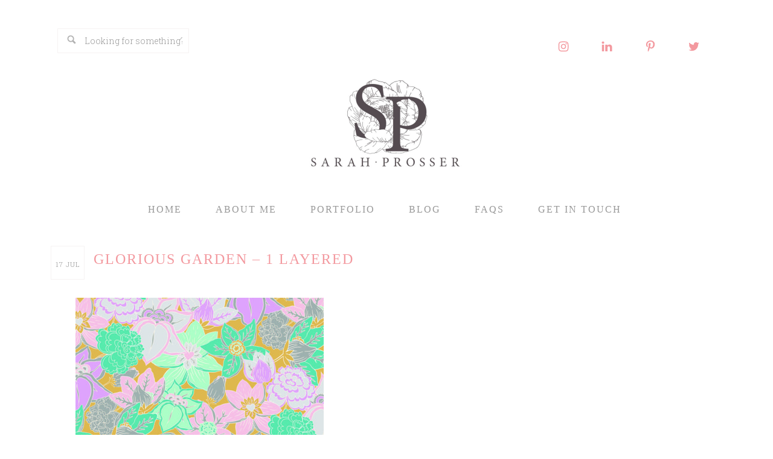

--- FILE ---
content_type: text/html; charset=UTF-8
request_url: https://sarahprosser.co.uk/glorious-garden-1-layered-4/
body_size: 20263
content:
<!DOCTYPE html>
<html lang="en-GB">
<head >
<meta charset="UTF-8" />
		<meta name="robots" content="noodp,noydir" />
		<meta name="viewport" content="width=device-width, initial-scale=1" />
<title>Glorious Garden &#8211; 1 LAYERED</title>
<meta name='robots' content='max-image-preview:large' />
<link rel='dns-prefetch' href='//fonts.googleapis.com' />
<link rel='dns-prefetch' href='//s.w.org' />
<link rel="alternate" type="application/rss+xml" title="Sarah Prosser &raquo; Feed" href="https://sarahprosser.co.uk/feed/" />
<link rel="alternate" type="application/rss+xml" title="Sarah Prosser &raquo; Comments Feed" href="https://sarahprosser.co.uk/comments/feed/" />
<link rel="canonical" href="https://sarahprosser.co.uk/glorious-garden-1-layered-4/" />
		<script type="text/javascript">
			window._wpemojiSettings = {"baseUrl":"https:\/\/s.w.org\/images\/core\/emoji\/13.1.0\/72x72\/","ext":".png","svgUrl":"https:\/\/s.w.org\/images\/core\/emoji\/13.1.0\/svg\/","svgExt":".svg","source":{"concatemoji":"https:\/\/sarahprosser.co.uk\/wp-includes\/js\/wp-emoji-release.min.js?ver=5.8.12"}};
			!function(e,a,t){var n,r,o,i=a.createElement("canvas"),p=i.getContext&&i.getContext("2d");function s(e,t){var a=String.fromCharCode;p.clearRect(0,0,i.width,i.height),p.fillText(a.apply(this,e),0,0);e=i.toDataURL();return p.clearRect(0,0,i.width,i.height),p.fillText(a.apply(this,t),0,0),e===i.toDataURL()}function c(e){var t=a.createElement("script");t.src=e,t.defer=t.type="text/javascript",a.getElementsByTagName("head")[0].appendChild(t)}for(o=Array("flag","emoji"),t.supports={everything:!0,everythingExceptFlag:!0},r=0;r<o.length;r++)t.supports[o[r]]=function(e){if(!p||!p.fillText)return!1;switch(p.textBaseline="top",p.font="600 32px Arial",e){case"flag":return s([127987,65039,8205,9895,65039],[127987,65039,8203,9895,65039])?!1:!s([55356,56826,55356,56819],[55356,56826,8203,55356,56819])&&!s([55356,57332,56128,56423,56128,56418,56128,56421,56128,56430,56128,56423,56128,56447],[55356,57332,8203,56128,56423,8203,56128,56418,8203,56128,56421,8203,56128,56430,8203,56128,56423,8203,56128,56447]);case"emoji":return!s([10084,65039,8205,55357,56613],[10084,65039,8203,55357,56613])}return!1}(o[r]),t.supports.everything=t.supports.everything&&t.supports[o[r]],"flag"!==o[r]&&(t.supports.everythingExceptFlag=t.supports.everythingExceptFlag&&t.supports[o[r]]);t.supports.everythingExceptFlag=t.supports.everythingExceptFlag&&!t.supports.flag,t.DOMReady=!1,t.readyCallback=function(){t.DOMReady=!0},t.supports.everything||(n=function(){t.readyCallback()},a.addEventListener?(a.addEventListener("DOMContentLoaded",n,!1),e.addEventListener("load",n,!1)):(e.attachEvent("onload",n),a.attachEvent("onreadystatechange",function(){"complete"===a.readyState&&t.readyCallback()})),(n=t.source||{}).concatemoji?c(n.concatemoji):n.wpemoji&&n.twemoji&&(c(n.twemoji),c(n.wpemoji)))}(window,document,window._wpemojiSettings);
		</script>
		<style type="text/css">
img.wp-smiley,
img.emoji {
	display: inline !important;
	border: none !important;
	box-shadow: none !important;
	height: 1em !important;
	width: 1em !important;
	margin: 0 .07em !important;
	vertical-align: -0.1em !important;
	background: none !important;
	padding: 0 !important;
}
</style>
	<link rel='stylesheet' id='sb_instagram_styles-css'  href='https://sarahprosser.co.uk/wp-content/plugins/instagram-feed/css/sbi-styles.min.css?ver=2.9.2' type='text/css' media='all' />
<link rel='stylesheet' id='bloom-css'  href='https://sarahprosser.co.uk/wp-content/themes/restored316-bloom/style.css?ver=1.0.1' type='text/css' media='all' />
<style id='bloom-inline-css' type='text/css'>


		body,
		input,
		select,
		textarea,
		.widget-title,
		.site-title a,
		.site-title a:hover,
		.content article .my-date,
		.genesis-nav-menu a,
		.home-bottom .featuredpage h4,
		*::-moz-placeholder {
			color: #534c4f;
		}
		
		
		}
		
</style>
<link rel='stylesheet' id='wp-block-library-css'  href='https://sarahprosser.co.uk/wp-includes/css/dist/block-library/style.min.css?ver=5.8.12' type='text/css' media='all' />
<style id='wp-block-library-inline-css' type='text/css'>
.has-text-align-justify{text-align:justify;}
</style>
<link rel='stylesheet' id='mediaelement-css'  href='https://sarahprosser.co.uk/wp-includes/js/mediaelement/mediaelementplayer-legacy.min.css?ver=4.2.16' type='text/css' media='all' />
<link rel='stylesheet' id='wp-mediaelement-css'  href='https://sarahprosser.co.uk/wp-includes/js/mediaelement/wp-mediaelement.min.css?ver=5.8.12' type='text/css' media='all' />
<link rel='stylesheet' id='tlpportfolio-css-css'  href='https://sarahprosser.co.uk/wp-content/plugins/ZZ_tlp-portfolio/assets/css/tlpportfolio.css?ver=5.8.12' type='text/css' media='all' />
<link rel='stylesheet' id='pfp-css'  href='https://sarahprosser.co.uk/wp-content/plugins/tlp-portfolio-pro/assets/css/tlpportfolio.css?ver=1769166792' type='text/css' media='all' />
<link rel='stylesheet' id='google-font-css'  href='//fonts.googleapis.com/css?family=Arapey%3A400%2C400italic%7CRoboto+Slab%3A400%2C300%2C100&#038;ver=5.8.12' type='text/css' media='all' />
<link rel='stylesheet' id='dashicons-css'  href='https://sarahprosser.co.uk/wp-includes/css/dashicons.min.css?ver=5.8.12' type='text/css' media='all' />
<link rel='stylesheet' id='simple-social-icons-font-css'  href='https://sarahprosser.co.uk/wp-content/plugins/simple-social-icons/css/style.css?ver=3.0.2' type='text/css' media='all' />
<link rel='stylesheet' id='jetpack_css-css'  href='https://sarahprosser.co.uk/wp-content/plugins/jetpack/css/jetpack.css?ver=10.0.2' type='text/css' media='all' />
<!--[if lt IE 9]>
<script type='text/javascript' src='https://sarahprosser.co.uk/wp-content/themes/genesis/lib/js/html5shiv.min.js?ver=3.7.3' id='html5shiv-js'></script>
<![endif]-->
<script type='text/javascript' src='https://sarahprosser.co.uk/wp-includes/js/jquery/jquery.min.js?ver=3.6.0' id='jquery-core-js'></script>
<script type='text/javascript' src='https://sarahprosser.co.uk/wp-includes/js/jquery/jquery-migrate.min.js?ver=3.3.2' id='jquery-migrate-js'></script>
<script type='text/javascript' src='https://sarahprosser.co.uk/wp-content/themes/restored316-bloom/js/responsive-menu.js?ver=1.0.0' id='bloom-responsive-menu-js'></script>
<script type='text/javascript' src='https://sarahprosser.co.uk/wp-content/plugins/simple-social-icons/svgxuse.js?ver=1.1.21' id='svg-x-use-js'></script>
<link rel="https://api.w.org/" href="https://sarahprosser.co.uk/wp-json/" /><link rel="alternate" type="application/json" href="https://sarahprosser.co.uk/wp-json/wp/v2/media/1325" /><link rel="EditURI" type="application/rsd+xml" title="RSD" href="https://sarahprosser.co.uk/xmlrpc.php?rsd" />
<link rel="alternate" type="application/json+oembed" href="https://sarahprosser.co.uk/wp-json/oembed/1.0/embed?url=https%3A%2F%2Fsarahprosser.co.uk%2Fglorious-garden-1-layered-4%2F" />
<link rel="alternate" type="text/xml+oembed" href="https://sarahprosser.co.uk/wp-json/oembed/1.0/embed?url=https%3A%2F%2Fsarahprosser.co.uk%2Fglorious-garden-1-layered-4%2F&#038;format=xml" />
<style type='text/css'>.tlp-team .short-desc, .tlp-team .tlp-team-isotope .tlp-content, .tlp-team .button-group .selected, .tlp-team .layout1 .tlp-content, .tlp-team .tpl-social a, .tlp-team .tpl-social li a.fa,.tlp-portfolio button.selected,.tlp-portfolio .layoutisotope .tlp-portfolio-item .tlp-content,.tlp-portfolio button:hover {background: #ffffff}.tlp-portfolio .layoutisotope .tlp-overlay,.tlp-portfolio .layout1 .tlp-overlay,.tlp-portfolio .layout2 .tlp-overlay,.tlp-portfolio .layout3 .tlp-overlay, .tlp-portfolio .slider .tlp-overlay {background:rgba(255,255,255,0.8);}/* Portfolio
--------------------------------------------- */

.bloom-portfolio .portfolio {
	float: left;
	padding: 0 20px 0px;
	width: 33.33333333%;
}

.bloom-portfolio .portfolio img {
	opacity: 1;
}

.bloom-portfolio .portfolio img:hover {
	opacity: .8;
}

.bloom-portfolio .entry {
	border: none;
	margin-bottom: 20px;
}

.bloom-portfolio .entry-title {
	font-size: 13px;
	margin-bottom: 10px;
	text-align: center;
	text-transform: uppercase;
}

.bloom-portfolio .entry-title a,
.single-portfolio .entry-title {
	padding-left: 0;
}

.bloom-portfolio .entry-meta,
.single-portfolio .entry-meta {
	display: none;
}

.bloom-portfolio .portfolio:nth-of-type(3n+1) {
	clear: left;
}

.single-portfolio .content {
	text-align: center;
}

</style><style type='text/css'>img#wpstats{display:none}</style>
		<style type="text/css">.site-title a { background: url(https://sarahprosser.co.uk/wp-content/uploads/2020/01/cropped-Web-Logo.jpg) no-repeat !important; }</style>

<!-- Jetpack Open Graph Tags -->
<meta property="og:type" content="article" />
<meta property="og:title" content="Glorious Garden &#8211; 1 LAYERED" />
<meta property="og:url" content="https://sarahprosser.co.uk/glorious-garden-1-layered-4/" />
<meta property="og:description" content="Visit the post for more." />
<meta property="article:published_time" content="2017-07-17T10:59:41+00:00" />
<meta property="article:modified_time" content="2017-07-17T10:59:41+00:00" />
<meta property="og:site_name" content="Sarah Prosser" />
<meta property="og:image" content="https://sarahprosser.co.uk/wp-content/uploads/2017/07/Doodles-from-the-East-1-LAYERED-1.jpg" />
<meta property="og:locale" content="en_GB" />
<meta name="twitter:text:title" content="Glorious Garden &#8211; 1 LAYERED" />
<meta name="twitter:image" content="https://sarahprosser.co.uk/wp-content/uploads/2017/07/Doodles-from-the-East-1-LAYERED-1.jpg?w=640" />
<meta name="twitter:card" content="summary_large_image" />
<meta name="twitter:description" content="Visit the post for more." />

<!-- End Jetpack Open Graph Tags -->
<link rel="icon" href="https://sarahprosser.co.uk/wp-content/uploads/2020/01/cropped-Insta-Logo-32x32.jpg" sizes="32x32" />
<link rel="icon" href="https://sarahprosser.co.uk/wp-content/uploads/2020/01/cropped-Insta-Logo-192x192.jpg" sizes="192x192" />
<link rel="apple-touch-icon" href="https://sarahprosser.co.uk/wp-content/uploads/2020/01/cropped-Insta-Logo-180x180.jpg" />
<meta name="msapplication-TileImage" content="https://sarahprosser.co.uk/wp-content/uploads/2020/01/cropped-Insta-Logo-270x270.jpg" />
</head>
<body class="attachment attachment-template-default single single-attachment postid-1325 attachmentid-1325 attachment-jpeg custom-header header-image header-full-width full-width-content" itemscope itemtype="https://schema.org/WebPage"><div class="site-container">		<div class="wrap1">
		<div class="above-header"><div class="above-header-left widget-area"><div class="wrap"><section id="search-3" class="widget widget_search"><div class="widget-wrap"><form class="search-form" itemprop="potentialAction" itemscope itemtype="https://schema.org/SearchAction" method="get" action="https://sarahprosser.co.uk/" role="search"><meta itemprop="target" content="https://sarahprosser.co.uk/?s={s}"/><input itemprop="query-input" type="search" name="s" placeholder="Looking for something?" /><input type="submit" value="Search"  /></form></div></section>
</div></div><div class="above-header-right widget-area"><div class="wrap"><section id="simple-social-icons-2" class="widget simple-social-icons"><div class="widget-wrap"><ul class="alignright"><li class="ssi-instagram"><a href="https://www.instagram.com/sarahprosser101/" target="_blank" rel="noopener noreferrer"><svg role="img" class="social-instagram" aria-labelledby="social-instagram-2"><title id="social-instagram-2">Instagram</title><use xlink:href="https://sarahprosser.co.uk/wp-content/plugins/simple-social-icons/symbol-defs.svg#social-instagram"></use></svg></a></li><li class="ssi-linkedin"><a href="https://www.linkedin.com/in/sarah-prosser-05886a48/" target="_blank" rel="noopener noreferrer"><svg role="img" class="social-linkedin" aria-labelledby="social-linkedin-2"><title id="social-linkedin-2">LinkedIn</title><use xlink:href="https://sarahprosser.co.uk/wp-content/plugins/simple-social-icons/symbol-defs.svg#social-linkedin"></use></svg></a></li><li class="ssi-pinterest"><a href="https://uk.pinterest.com/SarahProsser01/sarah-prosser-designs/" target="_blank" rel="noopener noreferrer"><svg role="img" class="social-pinterest" aria-labelledby="social-pinterest-2"><title id="social-pinterest-2">Pinterest</title><use xlink:href="https://sarahprosser.co.uk/wp-content/plugins/simple-social-icons/symbol-defs.svg#social-pinterest"></use></svg></a></li><li class="ssi-twitter"><a href="https://twitter.com/sarah_prosser1" target="_blank" rel="noopener noreferrer"><svg role="img" class="social-twitter" aria-labelledby="social-twitter-2"><title id="social-twitter-2">Twitter</title><use xlink:href="https://sarahprosser.co.uk/wp-content/plugins/simple-social-icons/symbol-defs.svg#social-twitter"></use></svg></a></li></ul></div></section>
</div></div></div><header class="site-header" itemscope itemtype="https://schema.org/WPHeader"><div class="wrap"><div class="title-area"><p class="site-title" itemprop="headline"><a href="https://sarahprosser.co.uk/">Sarah Prosser</a></p><p class="site-description" itemprop="description">Surface Pattern &amp; Graphic Designer</p></div></div></header><nav class="nav-primary" aria-label="Main" itemscope itemtype="https://schema.org/SiteNavigationElement"><div class="wrap"><ul id="menu-main-menu" class="menu genesis-nav-menu menu-primary"><li id="menu-item-23" class="menu-item menu-item-type-post_type menu-item-object-page menu-item-home menu-item-23"><a href="https://sarahprosser.co.uk/" itemprop="url"><span itemprop="name">Home</span></a></li>
<li id="menu-item-22" class="menu-item menu-item-type-post_type menu-item-object-page menu-item-22"><a href="https://sarahprosser.co.uk/about-me/" itemprop="url"><span itemprop="name">About Me</span></a></li>
<li id="menu-item-21" class="menu-item menu-item-type-post_type menu-item-object-page menu-item-21"><a href="https://sarahprosser.co.uk/portfolio/" itemprop="url"><span itemprop="name">Portfolio</span></a></li>
<li id="menu-item-486" class="menu-item menu-item-type-post_type menu-item-object-page current_page_parent menu-item-486"><a href="https://sarahprosser.co.uk/blog/" itemprop="url"><span itemprop="name">Blog</span></a></li>
<li id="menu-item-18" class="menu-item menu-item-type-post_type menu-item-object-page menu-item-18"><a href="https://sarahprosser.co.uk/faqs/" itemprop="url"><span itemprop="name">FAQs</span></a></li>
<li id="menu-item-473" class="menu-item menu-item-type-post_type menu-item-object-page menu-item-473"><a href="https://sarahprosser.co.uk/get-in-touch/" itemprop="url"><span itemprop="name">Get in Touch</span></a></li>
</ul></div></nav><div class="site-inner"><div class="content-sidebar-wrap"><main class="content"><article class="post-1325 attachment type-attachment status-inherit entry" itemscope itemtype="https://schema.org/CreativeWork"><header class="entry-header"><h1 class="entry-title" itemprop="headline">Glorious Garden &#8211; 1 LAYERED</h1>
</header>		<div class="my-date">
			<span class="my-date-day"><time class="entry-time" itemprop="datePublished" datetime="2017-07-17T10:59:41+00:00">17</time></span>
			<span class="my-date-month"><time class="entry-time" itemprop="datePublished" datetime="2017-07-17T10:59:41+00:00">Jul</time></span>
		</div>
	<div class="entry-content" itemprop="text"><p class="attachment"><a href='https://sarahprosser.co.uk/wp-content/uploads/2017/07/Doodles-from-the-East-1-LAYERED-1.jpg'><img width="411" height="600" src="https://sarahprosser.co.uk/wp-content/uploads/2017/07/Doodles-from-the-East-1-LAYERED-1-411x600.jpg" class="attachment-medium size-medium" alt="" loading="lazy" srcset="https://sarahprosser.co.uk/wp-content/uploads/2017/07/Doodles-from-the-East-1-LAYERED-1-411x600.jpg 411w, https://sarahprosser.co.uk/wp-content/uploads/2017/07/Doodles-from-the-East-1-LAYERED-1-701x1024.jpg 701w, https://sarahprosser.co.uk/wp-content/uploads/2017/07/Doodles-from-the-East-1-LAYERED-1.jpg 936w" sizes="(max-width: 411px) 100vw, 411px" /></a></p>
</div><footer class="entry-footer"></footer></article></main></div></div><div class="footer-widgets"><div class="wrap"><div class="widget-area footer-widgets-2 footer-widget-area"><section id="simple-social-icons-3" class="widget simple-social-icons"><div class="widget-wrap"><ul class="aligncenter"><li class="ssi-instagram"><a href="https://www.instagram.com/sarahprosser101/" target="_blank" rel="noopener noreferrer"><svg role="img" class="social-instagram" aria-labelledby="social-instagram-3"><title id="social-instagram-3">Instagram</title><use xlink:href="https://sarahprosser.co.uk/wp-content/plugins/simple-social-icons/symbol-defs.svg#social-instagram"></use></svg></a></li><li class="ssi-linkedin"><a href="https://www.linkedin.com/in/sarah-prosser-05886a48/" target="_blank" rel="noopener noreferrer"><svg role="img" class="social-linkedin" aria-labelledby="social-linkedin-3"><title id="social-linkedin-3">LinkedIn</title><use xlink:href="https://sarahprosser.co.uk/wp-content/plugins/simple-social-icons/symbol-defs.svg#social-linkedin"></use></svg></a></li><li class="ssi-pinterest"><a href="https://uk.pinterest.com/SarahProsser01/sarah-prosser-designs/" target="_blank" rel="noopener noreferrer"><svg role="img" class="social-pinterest" aria-labelledby="social-pinterest-3"><title id="social-pinterest-3">Pinterest</title><use xlink:href="https://sarahprosser.co.uk/wp-content/plugins/simple-social-icons/symbol-defs.svg#social-pinterest"></use></svg></a></li><li class="ssi-twitter"><a href="https://twitter.com/sarah_prosser1" target="_blank" rel="noopener noreferrer"><svg role="img" class="social-twitter" aria-labelledby="social-twitter-3"><title id="social-twitter-3">Twitter</title><use xlink:href="https://sarahprosser.co.uk/wp-content/plugins/simple-social-icons/symbol-defs.svg#social-twitter"></use></svg></a></li></ul></div></section>
</div></div></div><footer class="site-footer" itemscope itemtype="https://schema.org/WPFooter"><div class="wrap"><div class="creds"><p>Copyright &copy; 2026 &middot; <a target="_blank" href="http://restored316designs.com/themes">Bloom theme</a> by <a target="_blank" href="http://www.restored316designs.com">Restored 316</a></p></div><p></p></div></footer>		</div>
		</div><!-- Instagram Feed JS -->
<script type="text/javascript">
var sbiajaxurl = "https://sarahprosser.co.uk/wp-admin/admin-ajax.php";
</script>
<style type="text/css" media="screen"> #simple-social-icons-2 ul li a, #simple-social-icons-2 ul li a:hover, #simple-social-icons-2 ul li a:focus { background-color: #FFFFFF !important; border-radius: 0px; color: #f3999f !important; border: 10px #ffffff solid !important; font-size: 20px; padding: 10px; }  #simple-social-icons-2 ul li a:hover, #simple-social-icons-2 ul li a:focus { background-color: #FFFFFF !important; border-color: #ffffff !important; color: #999999 !important; }  #simple-social-icons-2 ul li a:focus { outline: 1px dotted #FFFFFF !important; } #simple-social-icons-3 ul li a, #simple-social-icons-3 ul li a:hover, #simple-social-icons-3 ul li a:focus { background-color: #ffffff !important; border-radius: 0px; color: #f3999f !important; border: 0px #ffffff solid !important; font-size: 30px; padding: 15px; }  #simple-social-icons-3 ul li a:hover, #simple-social-icons-3 ul li a:focus { background-color: #ffffff !important; border-color: #ffffff !important; color: #999999 !important; }  #simple-social-icons-3 ul li a:focus { outline: 1px dotted #ffffff !important; }</style><script type='text/javascript' src='https://sarahprosser.co.uk/wp-content/themes/restored316-bloom/js/jquery.matchHeight-min.js?ver=1.0.0' id='match-height-js'></script>
<script type='text/javascript' src='https://sarahprosser.co.uk/wp-content/themes/restored316-bloom/js/matchheight-init.js?ver=1.0.0' id='match-height-init-js'></script>
<script type='text/javascript' src='https://sarahprosser.co.uk/wp-includes/js/wp-embed.min.js?ver=5.8.12' id='wp-embed-js'></script>
<script src='https://stats.wp.com/e-202604.js' defer></script>
<script>
	_stq = window._stq || [];
	_stq.push([ 'view', {v:'ext',j:'1:10.0.2',blog:'146537954',post:'1325',tz:'0',srv:'sarahprosser.co.uk'} ]);
	_stq.push([ 'clickTrackerInit', '146537954', '1325' ]);
</script>
</body></html>


--- FILE ---
content_type: text/css
request_url: https://sarahprosser.co.uk/wp-content/themes/restored316-bloom/style.css?ver=1.0.1
body_size: 47086
content:
/*
	Theme Name: Bloom Theme
	Theme URI: http://restored316designs.com/themes
	Description: A mobile responsive and HTML5 feminine WordPress theme built for the Genesis Framework by Lauren Gaige of Restored 316.
	Author: Restored 316 Designs // Lauren Gaige
	Author URI: http://www.restored316designs.com/
	Copyright: Copyright (c) 2015, Restored 316 LLC, Released 01/01/2015
	Version: 1.0.1

	Template: genesis
	Template Version: 2.0.1

	License: GPL-2.0+
	License URI: http://www.opensource.org/licenses/gpl-license.php
*/

/* This theme contains intellectual property owned by Restored 316 LLC, including trademarks, copyrights, proprietary information, and other intellectual property. You may not modify, publish, transmit, participate in the transfer or sale of, create derivative works from, distribute, reproduce or perform, or in any way exploit in any format whatsoever any of this theme or intellectual property, in whole or in part, without our prior written consent.
 
 
/* Table of Contents

	- HTML5 Reset
		- Baseline Normalize
		- Box Sizing
		- Float Clearing
	- Defaults
		- Typographical Elements
		- Headings
		- Objects
		- Forms
		- Tables
	- Structure and Layout
		- Site Containers
		- Column Widths and Positions
		- Column Classes
		- Category Index
	- Common Classes
		- WordPress
		- Genesis
		- Titles
	- Widgets
		- Featured Content
		- Above Header
	- Plugins
		- Genesis Responsive Slider
		- Genesis eNews Extended
		- Genesis Latest Tweets
		- Gravity Forms
		- Jetpack
		- WooCommerce
	- Site Header
		- Title Area
		- Widget Area
	- Site Navigation
		- Header Navigation
		- Primary & Secondary Navigation
		- Responsive Navigation
	- Content Area
		- Home Page
		- Portfolio
		- Entries
		- After Entry
		- Pagination
		- Comments
	- Sidebars
	- Footer Widgets
	- Site Footer
	- Media Queries
		- Retina Display
		- max-width: 1139px
		- max-width: 1023px
		- max-width: 767px
		- max-width: 320px

*/


/*
HTML5 Reset
---------------------------------------------------------------------------------------------------- */

/* Baseline Reset (normalize.css 2.1.2)
	normalize.css v2.1.2 | MIT License | git.io/normalize
--------------------------------------------- */

article,aside,details,figcaption,figure,footer,header,hgroup,main,nav,section,summary{display:block}audio,canvas,video{display:inline-block}audio:not([controls]){display:none;height:0}[hidden]{display:none}html{font-family:sans-serif;-ms-text-size-adjust:100%;-webkit-text-size-adjust:100%}body{margin:0}a:focus{outline:thin dotted}a:active,a:hover{outline:0}h1{font-size:2em;margin:.67em 0}abbr[title]{border-bottom:1px dotted}b,strong{font-weight:bold}dfn{font-bloom:italic}hr{-moz-box-sizing:content-box;box-sizing:content-box;height:0}mark{background:#fff;color:#000}code,kbd,pre,samp{font-family:monospace,serif;font-size:1em}pre{white-space:pre-wrap}q{quotes:"\201C" "\201D" "\2018" "\2019"}small{font-size:80%}sub,sup{font-size:75%;line-height:0;position:relative;vertical-align:baseline}sup{top:-0.5em}sub{bottom:-0.25em}img{border:0}svg:not(:root){overflow:hidden}figure{margin:0}fieldset{border:1px solid silver;margin:0 2px;padding:.35em .625em .75em}legend{border:0;padding:0}button,input,select,textarea{font-family:inherit;font-size:100%;margin:0}button,input{line-height:normal}button,select{text-transform:none}button,html input[type="button"],input[type="reset"],input[type="submit"]{-webkit-appearance:button;cursor:pointer}button[disabled],html input[disabled]{cursor:default}input[type="checkbox"],input[type="radio"]{box-sizing:border-box;padding:0}input[type="search"]{-webkit-appearance:textfield;-moz-box-sizing:content-box;-webkit-box-sizing:content-box;box-sizing:content-box}input[type="search"]::-webkit-search-cancel-button,input[type="search"]::-webkit-search-decoration{-webkit-appearance:none}button::-moz-focus-inner,input::-moz-focus-inner{border:0;padding:0}textarea{overflow:auto;vertical-align:top}table{border-collapse:collapse;border-spacing:0}

/* Box Sizing
--------------------------------------------- */

*,
input[type="search"] {
	-webkit-box-sizing: border-box;
	-moz-box-sizing:    border-box;
	box-sizing:         border-box;
}

/* Float Clearing
--------------------------------------------- */

.clearfix:before,
.entry-content:before,
.entry:before,
.footer-widgets:before,
.nav-primary:before,
.nav-secondary:before,
.pagination:before,
.site-container:before,
.site-footer:before,
.site-header:before,
.site-inner:before,
.widget:before,
.wrap:before {
	content: " ";
	display: table;
}

.clearfix:after,
.entry-content:after,
.entry:after,
.footer-widgets:after,
.nav-primary:after,
.nav-secondary:after,
.pagination:after,
.site-container:after,
.site-footer:after,
.site-header:after,
.site-inner:after,
.widget:after,
.wrap:after {
	clear: both;
	content: " ";
	display: table;
}


/*
Defaults
---------------------------------------------------------------------------------------------------- */

/* Typographical Elements
--------------------------------------------- */

html {
	font-size: 62.5%; /* 10px browser default */
}

body {
	
	color: #999;
	font-family: "Roboto Slab",sans-serif;
	font-size: 14px;
	font-weight: 300;
        line-height: 1.5;
	
}

a,
button,
input:focus,
input[type="button"],
input[type="reset"],
input[type="submit"],
textarea:focus,
.button {
	-webkit-transition: all 0.1s ease-in-out;
	-moz-transition:    all 0.1s ease-in-out;
	-ms-transition:     all 0.1s ease-in-out;
	-o-transition:      all 0.1s ease-in-out;
	transition:         all 0.1s ease-in-out;
}

::-moz-selection {
	background-color: #999;
	color: #fff;
}

::selection {
	background-color: #999;
	color: #fff;
}

a {
	color: #f3999f;
	text-decoration: none;
}

a:hover {
	color: #65564f;
}

p {
	margin: 0 0 16px;
	padding: 0;
}

ol,
ul {
	margin: 0;
	padding: 0;
}

blockquote {
	margin: 0;
	padding: 24px 40px;
}

blockquote::before {
	content: "\201C";
	display: block;
	font-size: 30px;
	height: 0;
	left: -20px;
	position: relative;
	top: -10px;
}

.entry-content code {
	background-color: #999;
	color: #ddd;
}

cite {
	font-bloom: normal;
}

a.more-link,
.more-from-category a {
	background: #f6f3f3;
	border: 1px solid #f6f3f3;
	color: #999;
	display: table;
	font-size: 11px;
	margin: 10px auto;
	padding: 10px 20px;
	text-transform: uppercase;
}

a.more-link:hover,
.more-from-category a:hover {
	background: #fff;
	border: 1px solid #f6f3f3;
	color: #f3999f;
}

/* Headings
--------------------------------------------- */

h1,
h2,
h3,
h4,
h5,
h6 {
	color: #f3999f;
	font-family: 'Raleway', serif;
	font-weight: 300;
	letter-spacing: 2px;
	line-height: 1.2;
	margin: 0 0 16px;
	padding: 0;
	text-transform: uppercase;
}

h1 {
	font-size: 24px;
}

h2 {
	font-size: 20px;
}

h3 {
	font-size: 18px;
}

h4 {
	font-size: 16px;
}

h5 {
	font-size: 14px;
}

h6 {
	font-size: 12px;
}

/* Objects
--------------------------------------------- */

embed,
iframe,
img,
object,
video,
.wp-caption {
	max-width: 100%;
}

img {
	height: auto;
}

.featured-content img,
.gallery img {
	width: auto; /* IE8 */
}

.gallery img {
	border: 1px solid #f6f3f3 !important;
	padding: 5px;
}

/* Forms
--------------------------------------------- */

input,
select,
textarea {
	background-color: #fff;
	color: #999;
	border: 1px solid #f6f3f3;
	font-weight: 300;
	padding: 13px;
	width: 100%;
}

input:focus,
textarea:focus {
	border: 1px solid #999;
	outline: none;
}

::-moz-placeholder {
	color: #999;
	opacity: 1;
}

::-webkit-input-placeholder {
	color: #999;
}

button,
input[type="button"],
input[type="reset"],
input[type="submit"],
.button,
.entry-content .button {
	background-color: #f6f3f3;
	border: 1px solid #f6f3f3;
	box-shadow: none;
	color: #999;
	cursor: pointer;
	padding: 13px 25px;
	text-transform: uppercase;
	width: auto;
}

button:hover,
input:hover[type="button"],
input:hover[type="reset"],
input:hover[type="submit"],
.button:hover,
.entry-content .button:hover {
	background-color: #fff;
}

.button {
	display: inline-block;
}

input[type="search"]::-webkit-search-cancel-button,
input[type="search"]::-webkit-search-results-button {
	display: none;
}

/* Tables
--------------------------------------------- */

table {
	border-collapse: collapse;
	border-spacing: 0;
	line-height: 2.6;
	margin-bottom: 40px;
	width: 100%;
}

tbody {
	border-bottom: 1px solid #f6f3f3;
}

th,
td {
	text-align: left;
}

th {
	font-weight: bold;
	text-transform: uppercase;
}

td {
	border-top: 1px solid #f6f3f3;
	padding: 6px 0;
}


/*
Structure and Layout
---------------------------------------------------------------------------------------------------- */

/* Site Containers
--------------------------------------------- */

.site-container {
	background: #fff;
	margin: 32px auto;
	max-width: 1120px;
	overflow: hidden;
	padding: 5px;
}

.site-inner {
	clear: both;
	padding: 40px;
}

.bloom-home .site-inner {
	clear: both;
	padding: 0 40px 40px;
}

.wrap {
	margin: 0 auto;
	max-width: 1120px;
}

.wrap1 {
}

/* Column Widths and Positions
--------------------------------------------- */

/* Wrapping div for .content and .sidebar-primary */

.content-sidebar-sidebar .content-sidebar-wrap,
.sidebar-content-sidebar .content-sidebar-wrap,
.sidebar-sidebar-content .content-sidebar-wrap {
	width: 868px;
}

.content-sidebar-sidebar .content-sidebar-wrap {
	float: left;
}

.sidebar-content-sidebar .content-sidebar-wrap,
.sidebar-sidebar-content .content-sidebar-wrap {
	float: right;
}

/* Content */

.content {
	float: right;
	width: 675px;
}

.content-sidebar .content,
.content-sidebar-sidebar .content,
.sidebar-content-sidebar .content {
	float: left;
}

.content-sidebar-sidebar .content,
.sidebar-content-sidebar .content,
.sidebar-sidebar-content .content {
	width: 575px;
}

.full-width-content .content {
	width: 100%;
}

.bloom-landing .site-container {
	max-width: 772px;
}

.bloom-landing .site-inner,
.bloom-landing .entry {
	padding: 30px;
}

/* Primary Sidebar */

.sidebar-primary {
	float: right;
	width: 300px;
}

.sidebar-content .sidebar-primary,
.sidebar-sidebar-content .sidebar-primary {
	float: left;
}

/* Secondary Sidebar */

.sidebar-secondary {
	float: left;
	width: 164px;
}

.content-sidebar-sidebar .sidebar-secondary {
	float: right;
}


/* Column Classes
--------------------------------------------- */

.five-sixths,
.four-sixths,
.one-fourth,
.one-half,
.one-sixth,
.one-third,
.three-fourths,
.three-sixths,
.two-fourths,
.two-sixths,
.two-thirds {
	float: left;
	margin-left: 2.564102564102564%;
}

.one-half,
.three-sixths,
.two-fourths {
	width: 48.717948717948715%;
}

.one-third,
.two-sixths {
	width: 31.623931623931625%;
}

.four-sixths,
.two-thirds {
	width: 65.81196581196582%;
}

.one-fourth {
	width: 23.076923076923077%;
}

.three-fourths {
	width: 74.35897435897436%;
}

.one-sixth {
	width: 14.52991452991453%;
}

.five-sixths {
	width: 82.90598290598291%;
}

.first {
	clear: both;
	margin-left: 0;
}

/* ## Category Index
--------------------------------------------- */

.category-index .featured-content .entry {
	border: none;
	float: left;
	padding: 1%;
	width: 50%;
}

.category-index .widget {
	padding: 20px 0px;
}

.category-index .entry-title {
	text-align: center;
}

.category-index ul li {	
	float: left;
	font-size: 13px;
	margin: 3px 5px;
	width: 23%;
}

.content .category-index .widget-title {
    
    padding: 12px 32px;
    text-align: center;
}

.category-index h2.entry-title {
	line-height: 1;
}

.category-index ul li {	
	border-bottom: 1px dotted #ddd;
	float: left;
	font-size: 13px;
	margin: 3px 5px;
	width: 23%;
}


/*
Common Classes
---------------------------------------------------------------------------------------------------- */

/* WordPress
--------------------------------------------- */

.avatar {
	float: left;
}

.alignleft .avatar {
	margin-right: 24px;
}

.alignright .avatar {
	margin-left: 24px;
}

.search-form {
	overflow: hidden;
	width: 100%;
}

.search-form input[type="search"] {
	background: #fff url(images/search.png) no-repeat 15px 10px;
	background-size: 15px 15px;
	padding: 10px 10px 10px 44px;
}

.search-form input[type="submit"] {
	border: 0;
	clip: rect(0, 0, 0, 0);
	height: 1px;
	margin: -1px;
	padding: 0;
	position: absolute;
	width: 1px;
}

img.centered,
.aligncenter {
	display: block;
	margin: 0 auto 12px;
}

a.alignnone img,
img.alignnone {
	margin-bottom: 12px;
}

.alignleft {
	float: left;
	text-align: left;
}

.alignright {
	float: right;
	text-align: right;
}

a.alignleft img,
img.alignleft,
.wp-caption.alignleft {
	margin: 0 24px 12px 0;
}

a.alignright img,
img.alignright,
.wp-caption.alignright {
	margin: 0 0 24px 24px;
}

.wp-caption-text {
	font-size: 12px;
	margin: 0;
	text-align: center;
}

.widget_calendar table {
	width: 100%;
}

.widget_calendar td {
	text-align: center;
}

/* Genesis
--------------------------------------------- */

.breadcrumb {
	margin-bottom: 20px;
}

.archive-description,
.author-box,
.sticky {
	background-color: #fff;
	border: 1px solid #f6f3f3;
	overflow: hidden;
	padding: 30px;
}

.author-box p {
	margin: 0;
}

.author-box .avatar {
	margin-right: 24px;
}

.author-box h1 {
	font-size: 16px;
	margin-bottom: 4px;
}

/* Titles
--------------------------------------------- */

.entry-title {
	font-size: 24px;
	font-weight: 300;
	margin-bottom: 50px;
	padding-left: 30px;
}

.entry-title a {
	padding-left: 30px;
}

.page .entry-title,
.archive .entry-title,
.featured-content .entry-title a,
.featured-content .entry-title {
	padding-left: 0;
}

.entry-title a,
.sidebar .widget-title a {
	color: #f3999f;
	text-decoration: none;
}

.entry-title a:hover {
	color: #999;
}

.content .home-top .entry-title {
	font-size: 24px;
}

.archive-title,
.comments-title,
.widget .entry-title {
	font-size: 15px;
}

.widget-title {
	color: #999;
}

.comment-respond h3,
.entry-comments h3,
.entry-pings h3,
.widget-title,
.widgettitle {
	border: 1px solid #f6f3f3;
	font-size: 12px;
	letter-spacing: 2px;
	line-height: 1;
	margin-bottom: 16px;
	padding: 10px;
	text-align: center;
	text-transform: uppercase;
}

.comment-respond h3:before,
.entry-comments h3:before,
.widget-title:before {
	margin-right: 10px;
}

.comment-respond h3:after,
.entry-comments h3:after,
.widget-title:after {
	margin-left: 10px;
}

.after-entry .widget-title,
.enews-widget .widget-title {
	background: none;
}


/*
Widgets
---------------------------------------------------------------------------------------------------- */

/* Featured Content
--------------------------------------------- */

.featured-content .entry {
	background: none;
	margin-bottom: 16px;
	padding: 0;
}

.featured-content .entry p {
	margin-bottom: 0;
}

.featured-content .entry-title {
	margin-bottom: 8px;
}

/* Above Header
--------------------------------------------- */

.above-header {
	clear: both;
	overflow: hidden;
	padding: 10px;
}

.above-header-left {
	float: left;
	width: 20%;
}

.above-header-right {
	float: right;
	width: 30%;
}

.above-header .widget {
	margin-bottom: 0;
}

.above-header .search-form input[type="search"] {
	border: 1px solid #f6f3f3;
}


/*
Plugins
---------------------------------------------------------------------------------------------------- */

/* Genesis Responsive Slider
--------------------------------------------- */

.content li,
.content .widget li {
	margin: 0;
	padding: 0;
}

.content #genesis-responsive-slider {
	border: 0;
	margin: 0 auto;
	padding: 0;
	position: relative;
}

.content .slide-excerpt {
	background: transparent;
	margin: 0 0 8%;
	opacity: 1;
	width: 100%;
}

.content .slide-excerpt-border {
	border: 0;
	display: inline;
	float: left;
	margin: 0;
	padding: 0;
	width: 100%;
}

.content .slide-excerpt-border h2 {
	margin: 0;
	text-align: center;
	width: 100%;
}

.content #genesis-responsive-slider h2 a {
	background: rgba(246,243,243,.9);
	color: #777;
	letter-spacing: 2px;
	font-size: 14px;
	margin: 0;
	overflow: visible;
	padding: 10px 20px;
	text-align: center;
	text-transform: uppercase;
	width: 100%;
}

.content .genesis_responsive_slider .flex-direction-nav li a {
	background: url(images/icon-direction-nav.png) no-repeat -48px 0;
	background-size: 88px 96px;
	height: 48px;
	right: 10px;
	-webkit-transition: none;
	-moz-transition:    none;
	-ms-transition:     none;
	-o-transition:      none;
	transition:         none;
	width: 44px;
}

.content .genesis_responsive_slider .flex-direction-nav li a:hover {
	background-position: -48px -48px;
}

.content .genesis_responsive_slider .flex-direction-nav li a.prev {
	background-position: 0 0;
	left: 10px;
}

.content .genesis_responsive_slider .flex-direction-nav li a:hover.prev {
	background-position: 0 -48px;
}

.content .genesis_responsive_slider .flexslider .slides > li {
	overflow: hidden;
}

.content .genesis_responsive_slider .flex-control-nav {
	margin: -25px 0 0 45%;
	text-align: left;
	width: 20%;
}

.content .genesis_responsive_slider .flex-control-nav li a {
	background: url(images/icon-control-nav.png) no-repeat 0 0;
	background-size: 13px 39px;
}

.content .genesis_responsive_slider .flex-control-nav li a:hover {
	background-position: 0 -13px;
}

.content .genesis_responsive_slider .flex-control-nav li a.active {
	background-position: 0 -26px;
}

.soliloquy-container .soliloquy-prev,
.soliloquy-container .soliloquy-next {
	background-color: transparent !important;
}

/* Genesis eNews Extended
--------------------------------------------- */

.sidebar .enews-widget,
.sidebar .user-profile {
	border: 1px solid #f6f3f3;
	padding: 28px 32px 32px;
}

.sidebar .enews-widget .widget-title,
.sidebar .user-profile .widget-title {
	background: #fff;
	margin-top: -45px;
}

.sidebar .enews-widget input {
	margin-bottom: 16px;
}

.sidebar .enews-widget input[type="submit"] {
	width: 100%;
}

.after-entry .enews-widget input {
	margin: 10px 0px;
	width: 90%;
}

/* Genesis Latest Tweets
--------------------------------------------- */

.latest-tweets ul li {
	margin-bottom: 16px;
}

/* Gravity Forms
--------------------------------------------- */

.site-inner div.gform_wrapper input[type="text"],
.site-inner div.gform_wrapper textarea,
.site-inner div.gform_wrapper .ginput_complex label {
	padding: 13px;
}

.site-inner div.gform_wrapper .ginput_complex label {
	padding: 0;
}

div.gform_wrapper li,
div.gform_wrapper form li {
	margin: 16px 0 0;
}

.site-inner div.gform_wrapper input[type="submit"] {
	font-size: 14px;
}

/* Jetpack
--------------------------------------------- */

#wpstats {
	display: none;
}

.content .sd-content ul {
	text-align: center;
}

.content .share-count {
	background: #555;
	padding: 3px 5px;
}

.content .sd-social-icon .sd-content ul li a.sd-button,
.content .sd-social-text .sd-content ul li a.sd-button,
.content .sd-content ul li a.sd-button,
.content .sd-content ul li .option a.share-ustom,
.content .sd-content ul li.preview-item div.option.option-smart-off a,
.content .sd-content ul li.advanced a.share-more,
.content .sd-social-icon-text .sd-content ul li a.sd-button,
.content .sd-social-official .sd-content > ul > li > a.sd-button,
.content #sharing_email .sharing_send,
.sd-social-official .sd-content > ul > li .digg_button > a {
	background: #fff !important;
	border: 1px solid #f6f3f3 !important;
	border-radius: 0 !important;
	box-shadow: none !important;
	color: #777 !important;
	padding: 5px 10px !important;
}

.content div.sharedaddy h3.sd-title {
	float: left;
	font-size: 13px;
	font-weight: 300;
	text-transform: uppercase;
	width: 20%;
}

/* WooCommerce
--------------------------------------------- */

.woocommerce #respond input#submit, 
.woocommerce a.button, 
.woocommerce button.button, 
.woocommerce input.button {
	background-color: #f3999f !important;
    border: none !important;
    border-radius: 0px !important;
    color: #fff !important;
    cursor: pointer;
    font-family: "Roboto Slab", sans-serif !important;
    font-size: 12px !important;
    font-weight: 300 !important;
    padding: 13px 25px !important;
    text-transform: uppercase !important;
    width: auto !important;
}

.woocommerce #respond input#submit:hover, 
.woocommerce a.button:hover, 
.woocommerce button.button:hover, 
.woocommerce input.button:hover {
	background-color: #f6f3f3 !important;
	color: #777 !important;
}

.woocommerce div.product .woocommerce-tabs ul.tabs li a {
	font-family: "Roboto Slab", sans-serif !important;
	font-size: 10px;
	font-weight: 300 !important;
	letter-spacing: 2px;
	text-transform: uppercase;
}

.woocommerce .woocommerce-message::before,
.woocommerce .woocommerce-info::before,
.woocommerce div.product p.price,
.woocommerce div.product span.price,
.woocommerce ul.products li.product .price,
.woocommerce form .form-row .required {
	color: #f3999f !important;
}

.woocommerce .woocommerce-message,
.woocommerce .woocommerce-info {
	border-top: none !important;
}

.woocommerce .woocommerce-error, 
.woocommerce .woocommerce-info, 
.woocommerce .woocommerce-message {
	background-color: #F9F9F9 !important;
}

.woocommerce div.product p.price, 
.woocommerce div.product span.price {
	text-align: center;
}

.woocommerce span.onsale {
	background-color: #f3999f !important;
	border-radius: 0 !important;
	font-size: 10px !important;
	padding: 4px 7px !important;
}

.woocommerce-cart table.cart img {
	width: 100px !important;
}

.woocommerce ul.cart_list li, 
.woocommerce ul.product_list_widget li, 
.woocommerce-page ul.cart_list li, 
.woocommerce-page ul.product_list_widget li {
	float: left;
	padding: 1% !important;
	width: 25%;
}

.sidebar .woocommerce ul.cart_list li, 
.sidebar .woocommerce ul.product_list_widget li, 
.sidebar .woocommerce-page ul.cart_list li, 
.sidebar .woocommerce-page ul.product_list_widget li {
	float: left;
	padding: 1% !important;
	width: 50%;
}

.woocommerce ul.products li.product, 
.woocommerce-page ul.products li.product {
	background: none;
	margin: 0 !important;
	padding: 1% !important;
	width: 33% !important;
}

.woocommerce ul.cart_list li img, .woocommerce ul.product_list_widget li img {
	width: 100% !important;
}

.woocommerce-checkout #payment ul.payment_methods li {
	list-style: none;
}

.woocommerce-page input[type="checkbox"], 
.woocommerce-page input[type="radio"] {
	width: auto;
}

.woocommerce ul.products li.product .price del,
.woocommerce div.product p.price del,
.woocommerce div.product span.price del {
	display: inline !important;
}

.woocommerce .quantity .qty {
	padding: 9px 0px !important;
}

.woocommerce-cart table.cart td.actions .coupon .input-text {
	padding: 10px 5px !important;
}

.woocommerce-checkout #payment {
	background-color: #f3999f !important;
}

.woocommerce .product-title {
	font-family: "Arapey", serif;
	font-weight: 300;
	font-size: 12px;
	letter-spacing: 2px;
	line-height: 1;
	text-transform: uppercase;
}

.woocommerce form .form-row textarea {
	height: 50px !important;
}

.woocommerce div.product .woocommerce-tabs ul.tabs::before,
.woocommerce div.product .woocommerce-tabs ul.tabs li::after, 
.woocommerce div.product .woocommerce-tabs ul.tabs li::before,
.woocommerce div.product .woocommerce-tabs ul.tabs li {
	border-color: #e5e5e5 !important;
}

.woocommerce div.product .woocommerce-tabs ul.tabs li {
	background: #F9F9F9 !important;
}

.woocommerce div.product .woocommerce-tabs ul.tabs li.active {
	background: #fff !important;
	border-bottom-color: #fff !important;
}

.woocommerce div.product .product_title {
	margin-bottom: 0 !important;
	padding: 10px 0 !important;
	text-align: center !important;
}

/*
Site Header
---------------------------------------------------------------------------------------------------- */

.site-header {
	margin-bottom: 40px;
	overflow: hidden;
	padding: 0;
}

.header-image .site-header {
	padding: 0;
}

/* Title Area
--------------------------------------------- */

.title-area {
	float: left;
	letter-spacing: 2px;
	padding: 0 30px;
	width: 360px;
	text-align: center;
	text-transform: uppercase;
}

.site-title {
	font-family: 'Roboto Slab', sans-serif;
	font-size: 80px;
	font-weight: 100;
	letter-spacing: 10px;
	line-height: .85;
}

.site-title a,
.site-title a:hover {
	color: #999;
	display: inline-block;
	margin: 0;
	text-decoration: none;
}

.site-description {
	color: #f3999f;
	font-size: 12px;
	letter-spacing: 2px;
	line-height: 1.2;
	margin: 0;
}

/* Full width header, no widgets */

.header-full-width .title-area,
.header-full-width .site-title {
	text-align: center;
	width: 100%;
}

.header-image .site-description,
.header-image .site-title a {
	display: block;
	text-indent: -9999px;
}

/* Logo, hide text */

.header-image .site-title,
.header-image .title-area {
	padding: 0;
	margin: 0;
}

.header-image .site-title > a {
	background-position: center center !important;
	background-size: contain !important;
	float: left;
	min-height: 150px;
	width: 100%;
}

.header-image .site-description,
.header-image .site-title {
	display: block;
	text-indent: -9999px;
}

/* Widget Area
--------------------------------------------- */

.site-header .widget-area {
	float: right;
	width: 664px;
}

.site-header .search-form {
	float: right;
	margin-top: 16px;
	width: 50%;
}


/*
Site Navigation
---------------------------------------------------------------------------------------------------- */

.genesis-nav-menu {
	clear: both;
	color: #fff;
	font-family: 'Raleway', serif;
	font-size: 16px;
	letter-spacing: 2px;
	line-height: 1;
	margin: 00;
	padding: 0;
	width: 100%;
}

.genesis-nav-menu:before,
.genesis-nav-menu:after {
    border-bottom: 1px solid #f6f3f3;
    content: "";
    display: inline-block;
    width: 0%;
}

.genesis-nav-menu .menu-item {
	display: inline-block;
	margin: 0;
	padding: 0;
	text-align: left;
}

.genesis-nav-menu a {
	color: #999;
	display: block;
	padding: 20px 25px;
	position: relative;
	text-decoration: none;
	text-transform: uppercase;
}

.genesis-nav-menu a:hover,
.genesis-nav-menu .current-menu-item > a {
	color: #f3999f;
}

.genesis-nav-menu .sub-menu {
	border: 1px solid #f6f3f3;
	left: -9999px;
	margin: 0;
	opacity: 0;
	padding: 0;
	position: absolute;
	-webkit-transition:	opacity .4s ease-in-out;
	-moz-transition:    opacity .4s ease-in-out;
	-ms-transition:     opacity .4s ease-in-out;
	-o-transition:      opacity .4s ease-in-out;
	transition:         opacity .4s ease-in-out;
	width: 177px;
	z-index: 99;
}

.genesis-nav-menu .sub-menu a {
	background-color: #fff;
	font-size: 10px;
	padding: 12px 16px;
	position: relative;
	width: 175px;
}

.genesis-nav-menu .sub-menu .current-menu-item > a {
	color: #f3999f;
}

.genesis-nav-menu .sub-menu .sub-menu {
	margin: -33px 0 0 174px;
}

.genesis-nav-menu .menu-item:hover {
	position: static;
}

.genesis-nav-menu .menu-item:hover > .sub-menu {
	left: auto;
	opacity: 1;
}

.genesis-nav-menu > .right {
	display: inline-block;
	float: right;
	list-bloom-type: none;
	padding: 16px 20px 14px;
	text-transform: uppercase;
	display: none;
}

.genesis-nav-menu > .right > a {
	background: none;
	display: inline;
	padding: 0;
}

.genesis-nav-menu > .right > a:hover {
	color: #999;
}

.genesis-nav-menu > .rss > a {
	margin-left: 48px;
}

.genesis-nav-menu > .search {
	padding: 0;
}

.genesis-nav-menu .search-form {
	width: 100%;
}

.genesis-nav-menu .search-form input[type="search"] {
	font-size: 12px;
	padding: 14px 14px 14px 44px;
}

/* Site Header Navigation
--------------------------------------------- */

.site-header ul.genesis-nav-menu {
	margin-top: 15px;
}

.site-header .genesis-nav-menu:before,
.site-header .genesis-nav-menu:after {
	border: none;
	width: 0;
}

.site-header .sub-menu .sub-menu {
	margin-top: -55px;
}

/* Primary Navigation
--------------------------------------------- */

.nav-primary,
.nav-secondary {
	text-align: center;
}

.nav-primary .sub-menu a {
	padding: 16px 15px;
}

.nav-primary .sub-menu a:hover,
.nav-secondary .sub-menu a:hover {
	background-color: #fff;
	color: #f3999f;
}

.nav-primary .sub-menu .sub-menu {
	margin: -44px 0 0 174px;
}

/* Responsive Menu
--------------------------------------------- */

.responsive-menu-icon {
	cursor: pointer;
	display: none;
	margin-bottom: -1px;
	text-align: center;
}

.responsive-menu-icon::before {
	content: "\f333";
	display: inline-block;
	font: normal 20px/1 'dashicons';
	margin: 0 auto;
	padding: 10px;
}
.nav-primary .responsive-menu-icon::before {
	color: #999;
}

/*
Content Area
---------------------------------------------------------------------------------------------------- */

/* Home Page
--------------------------------------------- */

.home-top {
	clear: both;
	overflow: hidden;
}

.home-top-left {
	float: left;
	width: 66%;
}

.home-top-right {
	border: 1px solid #f6f3f3;
	float: right;
	min-height: 413px;
	padding: 20px;
	text-align: justify;
	width: 31.6239%;
}

.home-top .widget,
.home-bottom .widget {
	margin-bottom: 10px;
}

.home-top input {
	margin-bottom: 5px;
	padding: 12px;
	width: 100%;
}

.home-middle .widget-title {
	border: none;
	color: #f3999f;
	margin: 0 0 5px;
	padding: 0;
}

.home-middle .widget_text {
	border-top: 1px solid #f6f3f3;
	border-bottom: 1px solid #f6f3f3;
	font-style: italic;
	margin: 20px 0 0;
	padding: 20px;
	text-align: center;
}

.home-middle .enews-widget {
	border: 1px solid #f6f3f3;
	margin: 20px 0;
	padding: 20px 40px;
}

.home-middle .enews-widget .widget-title {
	margin-bottom: 15px;
}

.home-middle .enews-widget input,
.home-featured .enews-widget input {
	float: left;
	margin-right: 1%;
	width: 24%;
}

.home-middle input[type="submit"],
.home-featured input[type="submit"] {
	float: right;
	margin-right: 0;
}

.home-bottom {
	overflow: hidden;
	text-align: center;
}

.home-bottom .featuredpage h4 {
	background: rgba(246,243,243,.9);
	border: none;
	color: #777;
	margin: 0 auto;
	padding: 10px;
	position: relative;
	text-align: center;
	top: 125px;
	width: 80%;
	z-index: 9;
}

.home-bottom .widget_text {
	margin-bottom: 40px;
}

.home-bottom .featured-content .entry {
	border: none;
}

.home-featured {
	overflow: hidden;
}

.home-featured .featured-content .entry:nth-of-type(4n+1),
.home-featured .featured-content .entry:nth-of-type(4n+2),
.home-featured .featured-content .entry:nth-of-type(4n+3),
.home-featured .featured-content .entry:nth-of-type(4n) {
	float: left;
	padding: 10px;
	width: 25%;
}

.home-featured .featured-content .entry-title {
	font-size: 12px;
	text-align: center;
}

/* Portfolio
--------------------------------------------- */

.bloom-portfolio .portfolio {
	float: left;
	padding: 0 20px 0px;
	width: 33.33333333%;
}

.bloom-portfolio .portfolio img {
	opacity: 1;
}

.bloom-portfolio .portfolio img:hover {
	opacity: .8;
}

.bloom-portfolio .entry {
	border: none;
	margin-bottom: 20px;
}

.bloom-portfolio .entry-title {
	font-size: 13px;
	margin-bottom: 10px;
	text-align: center;
	text-transform: uppercase;
}

.bloom-portfolio .entry-title a,
.single-portfolio .entry-title {
	padding-left: 0;
}

.bloom-portfolio .entry-meta,
.single-portfolio .entry-meta {
	display: none;
}

.bloom-portfolio .portfolio:nth-of-type(3n+1) {
	clear: left;
}

.single-portfolio .content {
	text-align: center;
}

/* Entries
--------------------------------------------- */

.above-blog-slider {
	margin-bottom: 50px;
}

.above-blog-slider .widget {
	margin: 0;
}

.entry,
.page.page-template-page_blog-php .entry {
	margin-bottom: 48px;
	padding-bottom: 32px;
}

.page.page-template-page_blog-php .featuredpost .entry {
	border-bottom: 1px solid #f6f3f3;
	margin-bottom: 20px;
	padding-bottom: 10px;
}

.page .entry {
	background: none;
}

.single .entry {
	background: none;
	margin-bottom: 32px;
	padding: 0;
}

.entry-content a:hover {
	color: #999;
}

.entry-content ol,
.entry-content p,
.entry-content ul,
.quote-caption {
	margin-bottom: 26px;
}

.entry-content ol li,
.entry-content ul li {
	margin-left: 40px;
}

.entry-content ol li {
	list-bloom-type: decimal;
}

.entry-content ul li {
	list-bloom-type: disc;
}

.entry-content ol ol,
.entry-content ul ul,
.entry-content .wp-caption p {
	margin-bottom: 0;
}

.entry-header .entry-meta {
	text-align: left;
}

.content article {
    position: relative;
}

.content article .my-date {
    position: absolute;
    top: -8px;
    left: -41px;
    background-color: #fff;
    border: 1px solid #f6f3f3;
    color: #999;
    font-weight: 300;
    font-size: 11px;
    height: 56px;
    letter-spacing: 1px;
    line-height: 5.4;
    text-align: center;
    text-transform: uppercase;
    width: 56px;
}

.entry-footer .entry-meta {
	border-bottom: 1px solid #f6f3f3;
	border-top: 1px solid #f6f3f3;
	overflow: hidden;
}

.entry-comments-link,
.entry-categories,
.entry-tags {
	float: left;
	padding: 20px;
	width: 33%;
}

.entry-categories {
	border-right: 1px solid #f6f3f3;
	border-left: 1px solid #f6f3f3;
}


.entry-meta {
	font-size: 12px;
	text-transform: uppercase;
}

.entry-meta a {
	font-style: italic;
	text-decoration: none;
}

.entry-header .entry-meta {
	margin-bottom: 24px;
}

/* After Entry
--------------------------------------------- */

.after-entry,
.after-entry .wrap {
	overflow: hidden;
}

.after-entry {
	border: 1px solid #f6f3f3;
	margin: 20px 0;
	padding: 5px;
	text-align: center;
}

.after-entry .wrap {
	background-color: #fff;
	padding: 32px;
}

.after-entry p {
	margin-bottom: 20px;
}

/* Related Posts
--------------------------------------------- */

.related-posts {
    overflow: hidden;
    margin: 20px 0 50px;
}

.related-posts h3 {
	font-size: 14px;
	letter-spacing: 2px;
	text-align: center;
	text-transform: uppercase;
}
 
.related-list li {
  float: left;
  list-style-type: none;
  padding: 0 10px;
  text-align: center;
  width: 25%;
}
 
.related-list img {
  border: 1px solid #f6f3f3;
  display: block;
  margin: 0 auto;
  padding: 3px;
}

/* Pagination
--------------------------------------------- */

.archive-pagination {
	font-size: 14px;
	margin: 40px 0;
	text-align: center;
}

.archive-pagination li {
	display: inline;
}

.archive-pagination li a {
	border: 1px solid #f6f3f3;
	color: #999;
	cursor: pointer;
	display: inline-block;
	padding: 8px 12px;
	text-decoration: none;
}

.archive-pagination li a:hover,
.archive-pagination li.active a {
	color: #f3999f;
}

.adjacent-entry-pagination {
	border: 1px solid #f6f3f3;
	margin: 20px 0;
	padding: 10px;
}

/* Comments
--------------------------------------------- */

.entry-comments,
.entry-pings {
	margin-bottom: 40px;
}

p.form-submit,
.entry-comments .comment-author {
	margin-bottom: 0;
}

.comment-respond input[type="email"],
.comment-respond input[type="text"],
.comment-respond input[type="url"] {
	width: 50%
}

.comment-respond label {
	display: block;
	margin-right: 12px;
}

.comment-list li,
.ping-list li {
	list-bloom-type: none;
	margin-top: 24px;
	padding: 32px;
}

.comment-list li li {
	margin-right: -32px;
}

.comment .avatar {
	margin: 0 16px 24px 0;
}

.form-allowed-tags {
	background-color: #f6f3f3;
	font-size: 14px;
	padding: 24px;
}

p.subscribe-to-comments {
	padding: 24px 0 16px;
}

/*
Sidebars
---------------------------------------------------------------------------------------------------- */

.sidebar {
	display: inline;
}

.sidebar p:last-child,
.sidebar ul {
	margin: 0;
}

.widget li {
	list-style-type: none;
	padding: 5px;
	margin: 5px 0;
	text-align: center;
	word-wrap: break-word;
}

.sidebar .widget li:nth-of-type(3n+1) {
	background:  rgba(247,245,238, .3);
}

.sidebar .widget li:nth-of-type(3n+2) {
	background:  rgba(247,245,238, .6);
}

.sidebar .widget li:nth-of-type(3n) {
	background:  rgba(247,245,238, .9);
}

.sidebar ul > li:last-child {
	margin-bottom: 0;
}

.widget {
	margin-bottom: 32px;
	word-wrap: break-word;
}

.sidebar .search-form {
	width: 100%;
}


/*
Footer Widgets
---------------------------------------------------------------------------------------------------- */

.footer-widgets {
	background-color: #fff;
	clear: both;
	margin: 0px auto;
	max-width: 1120px;
	padding: 0px 36px 0;
}

.footer-widgets .menu li {
	display: inline;
	font-family: 'Arapey', serif;
	font-size: 12px;
	letter-spacing: 2px;
	padding: 0 15px;
	text-transform: uppercase;
}

.footer-widgets .widget_nav_menu {
	text-align: center;
}

.footer-widgets-1,
.footer-widgets-2 {
	width: 26%;
}

.footer-widgets-3 {
	width: 48%;
}

.footer-widgets-1,
.footer-widgets-2 {
	float: left;
}

.footer-widgets-3 {
	float: right;
}

.footer-widgets .widget {
	margin-bottom: 0px;
}

.footer-widgets .search-form {
	width: 100%;
}

.footer-widgets .enews .widget-title {
	float: left;
	width: 40%;
}

.footer-widgets .enews form {
	float: right;
	width: 58%;
}

.footer-widgets .enews input {
	border: 1px solid #f6f3f3;
	float: left;
	padding: 7px;
	width: 77%;
}

.footer-widgets .enews input[type="submit"] {
	float: right;
	width: 20%;
}

/*
Site Footer
---------------------------------------------------------------------------------------------------- */

.site-footer {
	font-size: 12px;
	font-weight: 300;
	padding: 16px;
	text-align: center;
}

.site-footer a {
	color: #999;
	text-decoration: none;	
}

.site-footer a:hover {
	color: #999;
}

.site-footer p {
	margin: 0;
}

/*
Media Queries
---------------------------------------------------------------------------------------------------- */

@media only screen and (-webkit-min-device-pixel-ratio: 1.5),
	only screen and (-moz-min-device-pixel-ratio: 1.5),
	only screen and (-o-min-device-pixel-ratio: 3/2),
	only screen and (min-device-pixel-ratio: 1.5) {

}

@media only screen and (max-width: 1155px) {

	.footer-widgets,
	.site-container,
	.wrap {
		max-width: 960px;
	}

	.content-sidebar-sidebar .content-sidebar-wrap,
	.sidebar-content-sidebar .content-sidebar-wrap,
	.sidebar-sidebar-content .content-sidebar-wrap {
		width: 688px;
	}

	.content {
		width: 550px;
	}

	.content-sidebar-sidebar .content,
	.sidebar-content-sidebar .content,
	.sidebar-sidebar-content .content {
		width: 380px;
	}

	.footer-widgets-1,
	.footer-widgets-2,
	.footer-widgets-3,
	.sidebar-primary,
	.title-area {
		width: 272px;
	}
	
	.genesis-nav-menu:before,
	.genesis-nav-menu:after {
		border: none;
		width: 0;
	}

}

@media only screen and (max-width: 1023px) {

	.footer-widgets,
	.site-container,
	.wrap {
		max-width: 772px;
	}

	.content-sidebar-sidebar .content-sidebar-wrap,
	.content-sidebar-sidebar .content,
	.content,
	.footer-widgets-1,
	.footer-widgets-2,
	.footer-widgets-3,
	.sidebar-content-sidebar .content-sidebar-wrap,
	.sidebar-content-sidebar .content,
	.sidebar-primary,
	.sidebar-secondary,
	.sidebar-sidebar-content .content-sidebar-wrap,
	.sidebar-sidebar-content .content,
	.site-header .widget-area,
	.title-area,
	.nav-primary,
	.nav-secondary,
	.enews-above-header .widget,
	.enews-above-header .enews-widget input,
	.site-title a, 
	.bloom-portfolio .portfolio {
		width: 100%;
	}

	.header-image .site-title a {
		float: none;
		margin: 0 auto 0;
	}
	
	.site-header,
	.above-header-right {
		width: 100%;
	}
	
	.above-header-left {
		display: none;
	}
	
	.header-image .nav-primary, .header-image .nav-secondary {
		margin: 0;
	}

	.entry-footer .entry-meta,
	.site-header,
	.entry-comments,
	.comment-respond {
		padding: 0;
	}

	.genesis-nav-menu li,
	.site-header ul.genesis-nav-menu,
	.site-header .search-form {
		float: none;
	}

	.genesis-nav-menu,
	.site-description,
	.site-footer p,
	.site-header hgroup,
	.site-header .search-form,
	.site-title {
		text-align: center;
	}

	.genesis-nav-menu a {
		padding: 16px;
	}

	.content div.sharedaddy .sd-content ul {
		float: none;
	}

	.genesis-nav-menu li.alignleft,
	.genesis-nav-menu li.right {
		display: none;
	}

	.entry-footer .entry-meta {
		margin: 0;
	}

	.sidebar .widget.enews-widget {
		padding: 40px;
	}
	
	.home-top-left,
	.home-top-right {
		min-height: 0;
		width: 100%;
	}

	.footer-widgets-1,
	.footer-widgets-2,
	.footer-widgets-3 {
		width: 100%;
	}
	
	.footer-widgets .enews .widget-title,
	.footer-widgets .enews input,
	.footer-widgets .enews input[type="submit"],
	.footer-widgets .enews form {
		float: none;
		margin-bottom: 5px;
		width: 100%;
	}

	.site-footer {
		padding: 24px;
	}

}

@media only screen and (max-width: 767px) {

	body {
		font-size: 14px;
	}

	.footer-widgets,
	.site-container {
		width: 94%;
	}

	.site-container {
		padding: 20px 5%;
	}

	.five-sixths,
	.four-sixths,
	.one-fourth,
	.one-half,
	.one-sixth,
	.one-third,
	.three-fourths,
	.three-sixths,
	.two-fourths,
	.two-sixths,
	.two-thirds {
		margin: 0;
		width: 100%;
	}
	
	.home-featured .featured-content .entry:nth-of-type(4n+1), 
	.home-featured .featured-content .entry:nth-of-type(4n+2),
	.home-featured .featured-content .entry:nth-of-type(4n+3), 
	.home-featured .featured-content .entry:nth-of-type(4n),
	.woocommerce ul.cart_list li, 
	.woocommerce ul.product_list_widget li, 
	.woocommerce-page ul.cart_list li, 
	.woocommerce-page ul.product_list_widget li {
		width: 50% !important;
	}
	
	.woocommerce ul.products li.product, 
	.woocommerce-page ul.products li.product {
		padding: 1% !important;
		width: 50% !important;
	}

	.genesis-nav-menu a,
	.nav-primary .sub-menu a {
		font-size: 12px;
		padding: 12px;
	}

	.nav-secondary a,
	.nav-secondary .sub-menu a {
		font-size: 11px;
		padding: 10px 8px;
	}

	.genesis-nav-menu .sub-menu .sub-menu {
		margin: -31px 0 0 174px;
	}

	.nav-primary .sub-menu .sub-menu {
		margin: -36px 0 0 174px;
	}

	.entry-title {
		font-size: 30px;
	}

	.after-entry .enews-widget input,
	.after-entry .enews-widget input[type="submit"] {
		width: 100%;
		margin-bottom: 10px;
	}

	.footer-widgets {
		padding: 20px 5% 0;
	}
	
	.genesis-nav-menu.responsive-menu > .menu-item > .sub-menu,
	.genesis-nav-menu.responsive-menu {
		display: none;
	}

	.genesis-nav-menu.responsive-menu .menu-item,
	.responsive-menu-icon {
		display: block;
	}

	.genesis-nav-menu.responsive-menu .menu-item {
		margin: 0;
	}

	.genesis-nav-menu.responsive-menu .menu-item:hover {
		position: static;
	}

	.genesis-nav-menu.responsive-menu .current-menu-item > a,
	.genesis-nav-menu.responsive-menu .sub-menu .current-menu-item > a:hover,
	.genesis-nav-menu.responsive-menu a,
	.genesis-nav-menu.responsive-menu a:hover {
		background: none;
		line-height: 1;
		padding: 16px 20px;
	}
	.nav-primary .genesis-nav-menu.responsive-menu .current-menu-item > a,
	.nav-primary .genesis-nav-menu.responsive-menu .sub-menu .current-menu-item > a:hover,
	.nav-primary .genesis-nav-menu.responsive-menu a,
	.nav-primary .genesis-nav-menu.responsive-menu a:hover {
		color: #999;
	}

	.genesis-nav-menu.responsive-menu .menu-item-has-children {
		cursor: pointer;
	}

	.genesis-nav-menu.responsive-menu .menu-item-has-children > a {
		margin-right: 20px;
	}

	.genesis-nav-menu.responsive-menu > .menu-item-has-children:before {
		content: "\f347";
		float: right;
		font: normal 16px/1 'dashicons';
		height: 16px;
		padding: 0px;
		right: 0;
		text-align: right;
		z-index: 9999;
	}
	
	.nav-primary .genesis-nav-menu.responsive-menu > .menu-item-has-children:before {
		color: #999;
	}

	.genesis-nav-menu.responsive-menu .menu-open.menu-item-has-children:before {
		content: "\f343";
	}

	.genesis-nav-menu.responsive-menu .sub-menu {
		border: none;
		left: auto;
		opacity: 1;
		padding-left: 25px;
		position: relative;
		-moz-transition:    opacity .4s ease-in-out;
		-ms-transition:     opacity .4s ease-in-out;
		-o-transition:      opacity .4s ease-in-out;
		-webkit-transition: opacity .4s ease-in-out;
		transition:         opacity .4s ease-in-out;
		width: 100%;
		z-index: 99;
	}

	.genesis-nav-menu.responsive-menu .sub-menu .sub-menu {
		margin: 0;
	}

	.genesis-nav-menu.responsive-menu .sub-menu .current-menu-item > a:hover,
	.genesis-nav-menu.responsive-menu .sub-menu li a,
	.genesis-nav-menu.responsive-menu .sub-menu li a:hover {
		background: none;
		border: none;
		padding: 12px 20px;
		position: relative;
		width: 100%;
	}
	
	.related-list li {
		width: 50%;
	}

@media only screen and (max-width: 450px) {
	
	.header-image .title-area {
		padding: 0 20px;
	}
	
	.entry-tags,
	.content article .my-date {
		display: none;
	}
	
	.entry-comments-link, 
	.entry-categories {
		width: 50%;
	}
	
	.entry-categories {
		border-right: none;
	}
	
	.entry-title a,
	.entry-title {
		padding-left: 0;
	}	
	
	.home-featured .featured-content .entry:nth-of-type(4n+1), 
	.home-featured .featured-content .entry:nth-of-type(4n+2),
	.home-featured .featured-content .entry:nth-of-type(4n+3), 
	.home-featured .featured-content .entry:nth-of-type(4n),
	.woocommerce ul.cart_list li, 
	.woocommerce ul.product_list_widget li, 
	.woocommerce-page ul.cart_list li, 
	.woocommerce-page ul.product_list_widget li,
	.woocommerce ul.products li.product, 
	.woocommerce-page ul.products li.product {
		width: 100% !important;
	}	

}
	

}

--- FILE ---
content_type: text/css
request_url: https://sarahprosser.co.uk/wp-content/plugins/tlp-portfolio-pro/assets/css/tlpportfolio.css?ver=1769166792
body_size: 103008
content:
/***************************************************************/
/******************* WP TLP Portfolio PRO **********************/
/******************* support@radiustheme.com *******************/
/*************** copyright (c) 2015 @ TechlabPro.com ***********/
/***************************************************************/

/*********************** Grid System **************************/
.pfp-wrapper * {
    -webkit-box-sizing: border-box;
    -moz-box-sizing: border-box;
    box-sizing: border-box;
}
.pfp-wrapper *:before,
.pfp-wrapper *:after {
    -webkit-box-sizing: border-box;
    -moz-box-sizing: border-box;
    box-sizing: border-box;
}
.tlp-body-overflow {
    overflow: hidden;
}
.pfp-container {
    margin-right: auto;
    margin-left: auto;
    padding-left: 15px;
    padding-right: 15px;
}
.pfp-container-fluid {
    margin-right: auto;
    margin-left: auto;
    padding-left: 15px;
    padding-right: 15px;
}
.pfp-row {
    margin-left: -15px;
    margin-right: -15px;
}
.pfp-row:after, .pfp-row:before {
    display: table;
    content: " ";
}
.pfp-row:after {
    clear: both;
}
.pfp-col-xs-1, .pfp-col-sm-1, .pfp-col-md-1, .pfp-col-lg-1, .pfp-col-xs-2, .pfp-col-sm-2, .pfp-col-md-2, .pfp-col-lg-2, .pfp-col-xs-3, .pfp-col-sm-3, .pfp-col-md-3, .pfp-col-lg-3, .pfp-col-xs-4, .pfp-col-sm-4, .pfp-col-md-4, .pfp-col-lg-4, .pfp-col-xs-5, .pfp-col-sm-5, .pfp-col-md-5, .pfp-col-lg-5, .pfp-col-xs-6, .pfp-col-sm-6, .pfp-col-md-6, .pfp-col-lg-6, .pfp-col-xs-7, .pfp-col-sm-7, .pfp-col-md-7, .pfp-col-lg-7, .pfp-col-xs-8, .pfp-col-sm-8, .pfp-col-md-8, .pfp-col-lg-8, .pfp-col-xs-9, .pfp-col-sm-9, .pfp-col-md-9, .pfp-col-lg-9, .pfp-col-xs-10, .pfp-col-sm-10, .pfp-col-md-10, .pfp-col-lg-10, .pfp-col-xs-11, .pfp-col-sm-11, .pfp-col-md-11, .pfp-col-lg-11, .pfp-col-xs-12, .pfp-col-sm-12, .pfp-col-md-12, .pfp-col-lg-12 {
    position: relative;
    min-height: 1px;
    padding-left: 15px;
    padding-right: 15px;
}
.pfp-col-xs-1, .pfp-col-xs-2, .pfp-col-xs-3, .pfp-col-xs-4, .pfp-col-xs-5, .pfp-col-xs-6, .pfp-col-xs-7, .pfp-col-xs-8, .pfp-col-xs-9, .pfp-col-xs-10, .pfp-col-xs-11, .pfp-col-xs-12 {
    float: left;
}
.pfp-col-xs-12 {
    width: 100%;
}
.pfp-col-xs-11 {
    width: 91.66666667%;
}
.pfp-col-xs-10 {
    width: 83.33333333%;
}
.pfp-col-xs-9 {
    width: 75%;
}
.pfp-col-xs-8 {
    width: 66.66666667%;
}
.pfp-col-xs-7 {
    width: 58.33333333%;
}
.pfp-col-xs-6 {
    width: 50%;
}
.pfp-col-xs-5 {
    width: 41.66666667%;
}
.pfp-col-xs-4 {
    width: 33.33333333%;
}
.pfp-col-xs-3 {
    width: 25%;
}
.pfp-col-xs-2 {
    width: 16.66666667%;
}
.pfp-col-xs-1 {
    width: 8.33333333%;
}

/************************ End Grid System *********************/

/*********************** Common CSS ************************/
.pfp-wrapper figure {
    margin: 0 !important;
    padding: 0 !important;
}
.pfp-wrapper .no-margin {
    margin: 0;
    padding: 0;
}
.pfp-wrapper .paddingl0 {
    padding-left: 0px;
}
.pfp-wrapper .paddingr0 {
    padding-right: 0px;
}
.pfp-wrapper .padding0 {
    padding: 0px !important;
}
.pfp-wrapper .allmargin0 {
    margin: 0px !important;
    padding: 0px !important;
}
.pfp-wrapper ul {
    margin: 0;
    padding: 0;
}
.pfp-wrapper ul li {
    list-style: none !important;
    background: none;
}
.pfp-wrapper label {
    font-weight: bold;
    display: inline-block;
    margin-right: 5px;
}
.pfp-wrapper .pfp-equal-height {
    margin-bottom: 30px;
}
.pfp-wrapper .pfp-feature-img {
    width: 100%;
    height: auto;
}

.pfp-wrapper .default-margin {
    margin-top: 15px;
    margin-bottom: 15px;
}
.pfp-wrapper .pfp-carousel {
    position: relative;
}
.pfp-wrapper .pfp-carousel .owl-nav {
    position: absolute;
    right: 10px;
    top: -60px;

}

/* ********************** Pagination ********************/
#pfp-gallery-wrapper {
    margin-bottom: 25px;
}
#pfp-gallery-wrapper #slider {
    margin-bottom: 0;
}
#pfp-gallery-wrapper #carousel img {
    display: block;
    opacity: .5;
    cursor: pointer;
}
#pfp-gallery-wrapper #carousel img:hover {
    opacity: 1;
}
#pfp-gallery-wrapper #carousel .flex-active-slide img {
    opacity: 1;
    cursor: default;
}
#pfp-gallery-wrapper .flexslider .slides img{
    width: auto;
    max-width: 100%;
    display: inline-block;
}
#pfp-gallery-wrapper .flex-direction-nav a {
    opacity: 1;
}
#pfp-gallery-wrapper .flex-direction-nav a:hover{
    opacity: .7;
}
#pfp-gallery-wrapper .flex-direction-nav .flex-disabled {
     opacity: 1!important;
    filter: alpha(opacity=1);
     cursor: pointer;
     z-index: 10;
}
#pfp-gallery-wrapper .flex-direction-nav .flex-next{
    right: 10px;
}
#pfp-gallery-wrapper .flex-direction-nav .flex-prev{
    left: 10px;
}
#pfp-gallery-wrapper .flex-direction-nav a:before{
    margin-top: -5px;
}
#pfp-gallery-wrapper #slider li.pfp-slide {
    text-align: center;
}
.pfp-wrapper .pfp-pre-loader,
#pfp-gallery-wrapper.pfp-pre-loader{
    height: 100px;
    overflow: hidden;
    text-align: center;
    position: relative;
}
.pfp-wrapper .pfp-row.pfp-pre-loader:after,
#pfp-gallery-wrapper.pfp-pre-loader:after{
    position: absolute;
    content: attr(data-title);
    top: 0;
    left: 0;
    width: 100%;
    height: 100%;
    padding: 45px 0;
    background: #fff;
    z-index: 5;
}
.pfp-wrapper .pfp-iso-filter, .pfp-wrapper .pfp-utility {
    text-align: center;
    margin: 15px 0;
}

.pfp-wrapper .pfp-pagination ul.pagination-list li {
    display: inline-block;
    list-style: none;
    margin-right: 5px;
}

.pfp-wrapper .pfp-pagination ul.pagination-list li:last-child {
    margin-right: 0;
}

.pfp-wrapper .pfp-pagination ul.pagination-list li span,
.pfp-wrapper .pfp-pagination ul.pagination-list li a {
    padding: 4px 10px;
    font-size: 15px;
    background: #eee;
}

.pfp-wrapper .pfp-pagination ul.pagination-list li.active span,
.pfp-wrapper .pfp-pagination ul.pagination-list li span:hover,
.pfp-wrapper .pfp-pagination ul.pagination-list li a:hover {
    background: #8c8989;
    color: #ffffff;
}

.pfp-wrapper .pfp-pagination .pfp-loading-holder {
    padding: 15px 0;
}
.pfp-wrapper .tlp-portfolio-item .link-icon,
.pfp-carousel .tlp-portfolio-item .link-icon {
    margin: 0px;
    text-align: center;
    padding: 0px;
    -webkit-transition: opacity 0.35s,
    -webkit-transform 0.35s;
    transition: opacity 0.35s,
    transform 0.35s;
    -webkit-transform: translate3d(0,20px,0) scale(1.1);
    transform: translate3d(0,20px,0) scale(1.1);
}
.pfp-wrapper .tlp-overlay .link-icon a,
.pfp-carousel .tlp-overlay .link-icon a {
    text-align: center;
    color: #fff;
    text-decoration: none;
    display: inline-block;
    padding: 8px;
    margin-right: 5px;
    font-size: 20px;
    width: 40px;
    height: 40px;
    border: 1px solid #fff;
    line-height: 20px;
    border-radius: 50%;
    -moz-border-radius: 50%;
    -webkit-border-radius: 50%;
}
/********************* end common css ******************/
/************************ Layout 1 ******************************/

.pfp-wrapper .pfp-layout1 .tlp-portfolio-thumb,
.pfp-wrapper .pfp-isotope1 .tlp-portfolio-thumb,
.pfp-wrapper .pfp-carousel1 .tlp-portfolio-thumb {
    background: #ccc;
    overflow: hidden;
    position: relative;
    width: 100%;
}
.pfp-wrapper .pfp-layout1 .tlp-overlay,
.pfp-wrapper .pfp-isotope1 .tlp-overlay,
.pfp-wrapper .pfp-carousel1 .tlp-overlay {
    position: absolute;
    bottom: 0;
    left: 0;
    height: 100%;
    width: 100%;
    color: #fff;
    text-align: center;
    background-color: rgba(217, 35, 45, 0.85);
    -webkit-transition: all 0.5s ease-out 0.15s;
    -moz-transition: all 0.5s ease-out 0.15s;
    -ms-transition: all 0.5s ease-out 0.15s;
    -o-transition: all 0.5s ease-out 0.15s;
    transition: all 0.5s ease-out 0.15s;
}
.pfp-wrapper .pfp-layout1 .tlp-portfolio-thumb .tlp-overlay,
.pfp-wrapper .pfp-layout1 .tlp-portfolio-thumb .link-icon,
.pfp-wrapper .pfp-isotope1 .tlp-portfolio-thumb .tlp-overlay,
.pfp-wrapper .pfp-isotope1 .tlp-portfolio-thumb .link-icon,
.pfp-wrapper .pfp-carousel1 .tlp-portfolio-thumb .tlp-overlay,
.pfp-wrapper .pfp-carousel1 .tlp-portfolio-thumb .link-icon {
    -webkit-opacity: 0;
    -moz-opacity: 0;
    opacity: 0;
}
.pfp-wrapper .pfp-layout1 .tlp-portfolio-thumb:hover .tlp-overlay,
.pfp-wrapper .pfp-layout1 .tlp-portfolio-thumb:hover .link-icon,
.pfp-wrapper .pfp-isotope1 .tlp-portfolio-thumb:hover .tlp-overlay,
.pfp-wrapper .pfp-isotope1 .tlp-portfolio-thumb:hover .link-icon,
.pfp-wrapper .pfp-carousel1 .tlp-portfolio-thumb:hover .tlp-overlay,
.pfp-wrapper .pfp-carousel1 .tlp-portfolio-thumb:hover .link-icon {
    -webkit-opacity: 1;
    -moz-opacity: 1;
    opacity: 1;
    z-index: 100;
}
.pfp-wrapper .pfp-layout1 .tlp-overlay .link-icon,
.pfp-wrapper .pfp-isotope1 .tlp-overlay .link-icon,
.pfp-wrapper .pfp-carousel1 .tlp-overlay .link-icon {
    text-align: center;
    display: block;
    padding: 0;
}
.pfp-wrapper .pfp-layout1 .tlp-portfolio-item:hover .tlp-overlay,
.pfp-wrapper .pfp-isotope1 .tlp-portfolio-item:hover .tlp-overlay,
.pfp-wrapper .pfp-carousel1 .tlp-portfolio-item:hover .tlp-overlay {
    left: 0;
}
.pfp-wrapper .pfp-layout1 .tlp-portfolio-thumb img,
.pfp-wrapper .pfp-isotope1 .tlp-portfolio-thumb img,
.pfp-wrapper .pfp-carousel1 .tlp-portfolio-thumb img {
    -webkit-transition: all 1.1s ease;
    -moz-transition: all 1.1s ease;
    -o-transition: all 1.1s ease;
    -ms-transition: all 1.1s ease;
    transition: all 1.1s ease;
    max-width: 100%;
}
.pfp-wrapper .pfp-layout1 .tlp-portfolio-thumb:hover img,
.pfp-wrapper .pfp-isotope1 .tlp-portfolio-thumb:hover img,
.pfp-wrapper .pfp-carousel1 .tlp-portfolio-thumb:hover img {
    -webkit-transform: scale(1.1);
    -moz-transform: scale(1.1);
    -ms-transform: scale(1.1);
    -o-transform: scale(1.1);
    transform: scale(1.1);
}
.pfp-wrapper .pfp-layout1 .tlp-portfolio-item .tlp-content,
.pfp-wrapper .pfp-isotope1 .tlp-portfolio-item .tlp-content,
.pfp-wrapper .pfp-carousel1 .tlp-portfolio-item .tlp-content {
    background: #256FFF;
}
.pfp-wrapper .pfp-layout1 .tlp-content,
.pfp-wrapper .pfp-isotope1 .tlp-content,
.pfp-wrapper .pfp-carousel1 .tlp-content {
    width: 100%;
    position: relative;
    color: #fff;
}
.pfp-wrapper .pfp-layout1 .tlp-content h3,
.pfp-wrapper .pfp-isotope1 .tlp-content h3,
.pfp-wrapper .pfp-carousel1 .tlp-content h3 {
    margin: 0px 0px 6px 0;
    font-size: 22px;
    font-weight: 400;
    text-decoration: none;
}
.pfp-wrapper .pfp-layout1 .tlp-content h3 a,
.pfp-wrapper .pfp-isotope1 .tlp-content h3 a,
.pfp-wrapper .pfp-carousel1 .tlp-content h3 a {
    color: #fff;
}
.pfp-wrapper .pfp-layout1 .tlp-content .tlp-content-holder,
.pfp-wrapper .pfp-isotope1 .tlp-content .tlp-content-holder,
.pfp-wrapper .pfp-carousel1 .tlp-content .tlp-content-holder {
    padding: 15px;
}

/*********************** Layout 2 ****************************/

.pfp-wrapper .pfp-layout2 .tlp-portfolio-thumb {
    overflow: hidden;
    position: relative;
    padding-left: 0px;
    padding-right: 0px;
}
.pfp-wrapper .pfp-layout2 .tlp-overlay {
    position: absolute;
    bottom: 0;
    left: 0;
    height: 100%;
    width: 100%;
    color: #fff;
    background-color: rgba(217, 35, 45, 0.85);
    -webkit-transition: all 0.5s ease-out 0.15s;
    -moz-transition: all 0.5s ease-out 0.15s;
    -ms-transition: all 0.5s ease-out 0.15s;
    -o-transition: all 0.5s ease-out 0.15s;
    transition: all 0.5s ease-out 0.15s;
    text-align: center;
}
.pfp-wrapper .pfp-layout2 .tlp-portfolio-thumb .tlp-overlay,
.pfp-wrapper .pfp-layout2 .tlp-portfolio-thumb .link-icon {
    -webkit-opacity: 0;
    -moz-opacity: 0;
    opacity: 0;
}
.pfp-wrapper .pfp-layout2 .tlp-portfolio-thumb:hover .tlp-overlay,
.pfp-wrapper .pfp-layout2 .tlp-portfolio-thumb:hover .link-icon {
    -webkit-opacity: 1;
    -moz-opacity: 1;
    opacity: 1;
}
.pfp-wrapper .pfp-layout2 .tlp-overlay .link-icon {
    text-align: center;
    display: block;
    padding: 0;
}
.pfp-wrapper .pfp-layout2 .tlp-portfolio-item:hover .tlp-overlay {
    left: 0;
}
.pfp-wrapper .pfp-layout2 .tlp-portfolio-thumb img {
    -webkit-transition: all 1.1s ease;
    -moz-transition: all 1.1s ease;
    -o-transition: all 1.1s ease;
    -ms-transition: all 1.1s ease;
    transition: all 1.1s ease;
    max-width: 100%;
}
.pfp-wrapper .pfp-layout2 .tlp-portfolio-thumb:hover img {
    -webkit-transform: scale(1.1);
    -moz-transform: scale(1.1);
    -ms-transform: scale(1.1);
    -o-transform: scale(1.1);
    transform: scale(1.1);
}
.pfp-wrapper .pfp-layout2 .tlp-content2 p {
    padding: 0px;
    margin: 0px 0px 12px 0px
}
.pfp-wrapper .pfp-layout2 .tlp-content2 h3 {
    margin: 0px 0 10px;
    padding: 0px;
    font-size: 24px;
    font-weight: 400;
}
.pfp-wrapper .pfp-layout2 .tlp-content2 h3 a {
    text-decoration: none;
}

.pfp-wrapper .pfp-layout2 .tlp-content-holder {
    padding: 0px 5px;
}

/************************ Layout 3 ******************************/

.pfp-wrapper .pfp-layout3 .tlp-portfolio-thumb,
.pfp-wrapper .pfp-isotope2 .tlp-portfolio-thumb,
.pfp-wrapper .pfp-carousel2 .tlp-portfolio-thumb {
    overflow: hidden;
    position: relative;
    width: 100%;
}
.pfp-wrapper .pfp-layout3 .tlp-overlay,
.pfp-wrapper .pfp-isotope2 .tlp-overlay,
.pfp-wrapper .pfp-carousel2 .tlp-overlay {
    position: absolute;
    bottom: 0;
    left: 0;
    height: 100%;
    width: 100%;
    color: #fff;
    text-align: center;
    background-color: rgba(217, 35, 45, 0.85);
    -webkit-transition: all 0.5s ease-out 0.15s;
    -moz-transition: all 0.5s ease-out 0.15s;
    -ms-transition: all 0.5s ease-out 0.15s;
    -o-transition: all 0.5s ease-out 0.15s;
    transition: all 0.5s ease-out 0.15s;
}
.pfp-wrapper .pfp-layout3 .tlp-portfolio-thumb .tlp-overlay,
.pfp-wrapper .pfp-layout3 .tlp-portfolio-thumb .link-icon,
.pfp-wrapper .pfp-isotope2 .tlp-portfolio-thumb .tlp-overlay,
.pfp-wrapper .pfp-isotope2 .tlp-portfolio-thumb .link-icon,
.pfp-wrapper .pfp-carousel2 .tlp-portfolio-thumb .tlp-overlay,
.pfp-wrapper .pfp-carousel2 .tlp-portfolio-thumb .link-icon {
    -webkit-opacity: 0;
    -moz-opacity: 0;
    opacity: 0;
    -webkit-transition: all 0.3s ease-out 0.5s;
    -moz-transition: all 0.3s ease-out 0.1s;
    -ms-transition: all 0.3s ease-out 0.1s;
    -o-transition: all 0.3s ease-out 0.1s;
    transition: all 0.3s ease-out 0.1s;
}
.pfp-wrapper .pfp-layout3 .tlp-portfolio-thumb:hover .tlp-overlay,
.pfp-wrapper .pfp-layout3 .tlp-portfolio-thumb:hover .link-icon,
.pfp-wrapper .pfp-isotope2 .tlp-portfolio-thumb:hover .tlp-overlay,
.pfp-wrapper .pfp-isotope2 .tlp-portfolio-thumb:hover .link-icon,
.pfp-wrapper .pfp-carousel2 .tlp-portfolio-thumb:hover .tlp-overlay,
.pfp-wrapper .pfp-carousel2 .tlp-portfolio-thumb:hover .link-icon {
    -webkit-opacity: 1;
    -moz-opacity: 1;
    opacity: 1;
    -webkit-transform: scale(1);
    -moz-transform: scale(1);
    -ms-transform: scale(1);
    -o-transform: scale(1);
}
.pfp-wrapper .pfp-layout3 .tlp-overlay .link-icon,
.pfp-wrapper .pfp-isotope2 .tlp-overlay .link-icon,
.pfp-wrapper .pfp-carousel2 .tlp-overlay .link-icon {
    text-align: center;
    display: block;
    padding: 0;
    position: relative;
    z-index: 100;
}

.pfp-wrapper .pfp-layout3 .tlp-portfolio-item:hover .tlp-overlay,
.pfp-wrapper .pfp-isotope2 .tlp-portfolio-item:hover .tlp-overlay,
.pfp-wrapper .pfp-carousel2 .tlp-portfolio-item:hover .tlp-overlay {
    left: 0;
}
.pfp-wrapper .pfp-layout3 .tlp-portfolio-thumb img,
.pfp-wrapper .pfp-isotope2 .tlp-portfolio-thumb img,
.pfp-wrapper .pfp-carousel2 .tlp-portfolio-thumb img {
    -webkit-transition: all 1.1s ease;
    -moz-transition: all 1.1s ease;
    -o-transition: all 1.1s ease;
    -ms-transition: all 1.1s ease;
    transition: all 1.1s ease;
    max-width: 100%;
}
.pfp-wrapper .pfp-layout3 .tlp-portfolio-thumb:hover img,
.pfp-wrapper .pfp-isotope2 .tlp-portfolio-thumb:hover img,
.pfp-wrapper .pfp-carousel2 .tlp-portfolio-thumb:hover img {
    -webkit-transform: scale(1.1);
    -moz-transform: scale(1.1);
    -ms-transform: scale(1.1);
    -o-transform: scale(1.1);
    transform: scale(1.1);
}
.pfp-wrapper .pfp-layout3 .tlp-content2,
.pfp-wrapper .pfp-isotope2 .tlp-content2,
.pfp-wrapper .pfp-carousel2 .tlp-content2 {
    width: 100%;
    position: relative;
}
.pfp-wrapper .pfp-layout3 .tlp-content2 h3,
.pfp-wrapper .pfp-isotope2 .tlp-content2 h3,
.pfp-wrapper .pfp-carousel2 .tlp-content2 h3 {
    margin: 15px 0px 10px;
    font-size: 24px;
    font-weight: 400;
    text-decoration: none;
}
.pfp-wrapper .pfp-layout3 .tlp-content2 p,
.pfp-wrapper .pfp-isotope2 .tlp-content2 p,
.pfp-wrapper .pfp-carousel2 .tlp-content2 p {
    padding: 0 0px 6px;
    margin: 0;
}
.pfp-wrapper .pfp-layout3 .tlp-content2 .tlp-content-holder,
.pfp-wrapper .pfp-isotope2 .tlp-content2 .tlp-content-holder,
.pfp-wrapper .pfp-carousel2 .tlp-content2 .tlp-content-holder {
    padding: 0px;
}

/************************* Layout 4 **************************/

.pfp-wrapper .pfp-layout4 .image-container,
.pfp-wrapper .pfp-isotope3 .image-container,
.pfp-wrapper .pfp-carousel3 .image-container {
    overflow: hidden;
    position: relative;
    width: 100%;
    padding: 0;
    margin: 0;
    line-height: 11px;
}
.pfp-wrapper .pfp-layout4 .image-container img,
.pfp-wrapper .pfp-isotope3 .image-container img,
.pfp-wrapper .pfp-carousel3 .image-container img {
    -webkit-transition: all 1.1s ease;
    -moz-transition: all 1.1s ease;
    -o-transition: all 1.1s ease;
    -ms-transition: all 1.1s ease;
    transition: all 1.1s ease;
    max-width: 100%;
}
.pfp-wrapper .pfp-layout4 .image-container:hover img,
.pfp-wrapper .pfp-isotope3 .image-container:hover img,
.pfp-wrapper .pfp-carousel3 .image-container:hover img {
    -webkit-transform: scale(1.1);
    -moz-transform: scale(1.1);
    -ms-transform: scale(1.1);
    -o-transform: scale(1.1);
    transform: scale(1.1);
}
.pfp-wrapper .pfp-layout4 .tlp-overlay,
.pfp-wrapper .pfp-isotope3 .tlp-overlay,
.pfp-wrapper .pfp-carousel3 .tlp-overlay {
    position: absolute;
    bottom: 0;
    left: 0;
    height: 100%;
    width: 100%;
    color: #fff;
    background-color: rgba(217, 35, 45, 0.85);
    -webkit-transition: all 0.5s ease-out 0.15s;
    -moz-transition: all 0.5s ease-out 0.15s;
    -ms-transition: all 0.5s ease-out 0.15s;
    -o-transition: all 0.5s ease-out 0.15s;
    transition: all 0.5s ease-out 0.15s;
    text-align: center;
}
.pfp-wrapper .pfp-layout4 .tlp-overlay .link-icon,
.pfp-wrapper .pfp-isotope3 .tlp-overlay .link-icon,
.pfp-wrapper .pfp-carousel3 .tlp-overlay .link-icon {
    text-align: center;
    margin-top: 5px;
    padding: 0;
    display: block;
    text-align: center;
}
.pfp-wrapper .pfp-layout4 .tlp-overlay .link-icon a,
.pfp-wrapper .pfp-isotope3 .tlp-overlay .link-icon a,
.pfp-wrapper .pfp-carousel3 .tlp-overlay .link-icon a {
    text-align: center;
    font-size: 20px;
    padding: 8px;
    margin-right: 6px;
    color: #fff;
    text-decoration: none;
    border: 1px solid #fff;
    display: inline-block;
    -webkit-border-radius: 50%;
    -moz-border-radius: 50%;
    border-radius: 50%;
    width: 40px;
    height: 40px;
}
.pfp-wrapper .pfp-layout4 .tlp-overlay .tlp-title,
.pfp-wrapper .pfp-isotope3 .tlp-overlay .tlp-title,
.pfp-wrapper .pfp-carousel3 .tlp-overlay .tlp-title {
    opacity: 0;
    -webkit-transform: translateY(-100px);
    -moz-transform: translateY(-100px);
    -ms-transform: translateY(-100px);
    -o-transform: translateY(-100px);
    transform: translateY(-100px);
    -webkit-transition: all 0.5s ease-out 0.15s;
    -moz-transition: all 0.5s ease-out 0.15s;
    -ms-transition: all 0.5s ease-out 0.15s;
    -o-transition: all 0.5s ease-out 0.15s;
    transition: all 0.5s ease-out 0.15s;
    display: block;
    background: #fff;
    text-align: center;
    padding: 1px 0;
    margin: 20px 0px 5px;
    color: #000;
    font-size: 20px;
}
.pfp-wrapper .pfp-layout4 .tlp-overlay:hover .tlp-title,
.pfp-wrapper .pfp-isotope3 .tlp-overlay:hover .tlp-title,
.pfp-wrapper .pfp-carousel3 .tlp-overlay:hover .tlp-title {
    opacity: 1;
    -webkit-transform: translateY(0px);
    -moz-transform: translateY(0px);
    -ms-transform: translateY(0px);
    -o-transform: translateY(0px);
    transform: translateY(0px);
}
.pfp-wrapper .pfp-layout4 .tlp-overlay .tlp-title h3,
.pfp-wrapper .pfp-isotope3 .tlp-overlay .tlp-title h3,
.pfp-wrapper .pfp-carousel3 .tlp-overlay .tlp-title h3 {
    padding: 10px;
    margin: 0px;
    font-size: 22px;
    font-weight: 400;
}
.pfp-wrapper .pfp-layout4 .tlp-overlay p,
.pfp-wrapper .pfp-isotope3 .tlp-overlay p,
.pfp-wrapper .pfp-carousel3 .tlp-overlay p {
    padding: 0px 10px 5px;
    margin: 0px;
    line-height: 20px;
}
.pfp-wrapper .pfp-layout4 .tlp-overlay,
.pfp-wrapper .pfp-layout4 .link-icon,
.pfp-wrapper .pfp-isotope3 .tlp-overlay,
.pfp-wrapper .pfp-isotope3 .link-icon,
.pfp-wrapper .pfp-carousel3 .tlp-overlay,
.pfp-wrapper .pfp-carousel3 .link-icon {
    -webkit-opacity: 0;
    -moz-opacity: 0;
    opacity: 0;
    -webkit-transition: all 0.5s ease-out 0.15s;
    -moz-transition: all 0.5s ease-out 0.15s;
    -ms-transition: all 0.5s ease-out 0.15s;
    -o-transition: all 0.5s ease-out 0.15s;
    transition: all 0.5s ease-out 0.15s;
}
.pfp-wrapper .pfp-layout4 .image-container:hover .tlp-overlay,
.pfp-wrapper .pfp-layout4 .image-container:hover .link-icon,
.pfp-wrapper .pfp-isotope3 .image-container:hover .tlp-overlay,
.pfp-wrapper .pfp-isotope3 .image-container:hover .link-icon,
.pfp-wrapper .pfp-carousel3 .image-container:hover .tlp-overlay,
.pfp-wrapper .pfp-carousel3 .image-container:hover .link-icon {
    -webkit-opacity: 1;
    -moz-opacity: 1;
    opacity: 1;
    -webkit-transform: translateY(0px);
    -moz-transform: translateY(0px);
    -ms-transform: translateY(0px);
    -o-transform: translateY(0px);
    transform: translateY(0px);
}
.pfp-wrapper .pfp-layout4 .tlp-portfolio-item .tlp-overlay p,
.pfp-wrapper .pfp-isotope3 .tlp-portfolio-item .tlp-overlay p,
.pfp-wrapper .pfp-carousel3 .tlp-portfolio-item .tlp-overlay p {
    margin-bottom: 0px;
    padding-bottom: 5px;
}
.pfp-wrapper .pfp-layout4 .tlp-portfolio-item,
.pfp-wrapper .pfp-isotope3 .tlp-portfolio-item,
.pfp-wrapper .pfp-carousel3 .tlp-portfolio-item {
    border: 6px solid #fff;
    box-shadow: 0 0 5px rgba(0, 0, 0, 0.3);
}
.pfp-wrapper .pfp-layout4 .tlp-portfolio-item .tlp-info h3,
.pfp-wrapper .pfp-layout4 .tlp-portfolio-item .tlp-info h3 a,
.pfp-wrapper .pfp-isotope3 .tlp-portfolio-item .tlp-info h3,
.pfp-wrapper .pfp-isotope3 .tlp-portfolio-item .tlp-info h3 a,
.pfp-wrapper .pfp-carousel3 .tlp-portfolio-item .tlp-info h3,
.pfp-wrapper .pfp-carousel3 .tlp-portfolio-item .tlp-info h3 a {
    margin: 15px 5px;
    padding: 0;
    font-size: 22px;
    font-weight: 400;
}

/********************* End Layout 4 **********************/

/************************ Layout 5 *************************/

.pfp-wrapper .pfp-layout5 .tlp-portfolio-item,
.pfp-wrapper .pfp-isotope4 .tlp-portfolio-item,
.pfp-wrapper .pfp-carousel4 .tlp-portfolio-item {
    position: relative;
    overflow: hidden;
}
.pfp-wrapper .pfp-layout5 .tlp-portfolio-item img,
.pfp-wrapper .pfp-isotope4 .tlp-portfolio-item img,
.pfp-wrapper .pfp-carousel4 .tlp-portfolio-item img {
    position: relative;
    display: block;
}
.pfp-wrapper .pfp-layout5 .tlp-overlay,
.pfp-wrapper .pfp-isotope4 .tlp-overlay,
.pfp-wrapper .pfp-carousel4 .tlp-overlay {
    padding: 15px;
    margin: 0px;
    color: #fff;
    font-size: 14px;
    -webkit-backface-visibility: hidden;
    backface-visibility: hidden;
    position: absolute;
    left: 0;
    width: 100%;
    height: 100%;
    top: auto;
    bottom: 0;
    color: #fff;
    -webkit-transition: -webkit-transform 0.55s;
    transition: transform 0.55s;
    -webkit-transform: translate3d(0, 100%, 0);
    transform: translate3d(0, 100%, 0);
}
.pfp-wrapper .pfp-layout5 .tlp-overlay .tlp-title,
.pfp-wrapper .pfp-isotope4 .tlp-overlay .tlp-title,
.pfp-wrapper .pfp-carousel4 .tlp-overlay .tlp-title {
    background-color: rgba(245, 46, 46, .9);
    color: #fff;
    opacity: 0;
    padding: 15px;
    margin: 0px;
    color: #fff;
    -webkit-backface-visibility: hidden;
    backface-visibility: hidden;
    position: absolute;
    left: 0;
    width: 100%;
    height: 100%;
    bottom: 50px;
    height: 50px;
    -webkit-transition: -webkit-transform 0.35s;
    transition: transform 0.35s;
    -webkit-transform: translate3d(0, 100%, 0);
    transform: translate3d(0, 100%, 0);
}
.pfp-wrapper .pfp-layout5 .tlp-overlay h3,
.pfp-wrapper .pfp-layout5 .tlp-overlay h3 a,
.pfp-wrapper .pfp-isotope4 .tlp-overlay h3,
.pfp-wrapper .pfp-isotope4 .tlp-overlay h3 a,
.pfp-wrapper .pfp-carousel4 .tlp-overlay h3,
.pfp-wrapper .pfp-carousel4 .tlp-overlay h3 a {
    margin: 0px;
    padding: 0px;
    color: #fff;
    font-size: 20px;
    font-weight: 400;
    text-align: center;
}

.pfp-wrapper .pfp-layout5 .tlp-overlay .tlp-content .short-desc,
.pfp-wrapper .pfp-isotope4 .tlp-overlay .tlp-content .short-desc,
.pfp-wrapper .pfp-carousel4 .tlp-overlay .tlp-content .short-desc {
    line-height: 22px;
    margin: 0px;
    padding: 0px 0px 5px;
}
.pfp-wrapper .pfp-layout5 .tlp-overlay h3,
.pfp-wrapper .pfp-layout5 .tlp-overlay p.link-icon a,
.pfp-wrapper .pfp-isotope4 .tlp-overlay h3,
.pfp-wrapper .pfp-isotope4 .tlp-overlay p.link-icon a,
.pfp-wrapper .pfp-carousel4 .tlp-overlay h3,
.pfp-wrapper .pfp-carousel4 .tlp-overlay p.link-icon a {
    -webkit-transition: -webkit-transform 0.35s;
    transition: transform 0.35s;
    -webkit-transform: translate3d(0, 200%, 0);
    transform: translate3d(0, 200%, 0);
}

.pfp-wrapper .pfp-layout5 .tlp-portfolio-item:hover .tlp-title,
.pfp-wrapper .pfp-layout5 .tlp-portfolio-item:hover .tlp-content,
.pfp-wrapper .pfp-isotope4 .tlp-portfolio-item:hover .tlp-title,
.pfp-wrapper .pfp-isotope4 .tlp-portfolio-item:hover .tlp-content,
.pfp-wrapper .pfp-carousel4 .tlp-portfolio-item:hover .tlp-title,
.pfp-wrapper .pfp-carousel4 .tlp-portfolio-item:hover .tlp-content {
    opacity: 1;
}
.pfp-wrapper .pfp-layout5 .tlp-portfolio-item:hover .tlp-overlay,
.pfp-wrapper .pfp-layout5 .tlp-portfolio-item:hover h3,
.pfp-wrapper .pfp-layout5 .tlp-portfolio-item:hover p.link-icon a,
.pfp-wrapper .pfp-isotope4 .tlp-portfolio-item:hover .tlp-overlay,
.pfp-wrapper .pfp-isotope4 .tlp-portfolio-item:hover h3,
.pfp-wrapper .pfp-isotope4 .tlp-portfolio-item:hover p.link-icon a,
.pfp-wrapper .pfp-carousel4 .tlp-portfolio-item:hover .tlp-overlay,
.pfp-wrapper .pfp-carousel4 .tlp-portfolio-item:hover h3,
.pfp-wrapper .pfp-carousel4 .tlp-portfolio-item:hover p.link-icon a {
    -webkit-transform: translate3d(0, 0, 0);
    transform: translate3d(0, 0, 0);
}
.pfp-wrapper .pfp-layout5 .tlp-portfolio-item:hover h3,
.pfp-wrapper .pfp-isotope4 .tlp-portfolio-item:hover h3,
.pfp-wrapper .pfp-carousel4 .tlp-portfolio-item:hover h3 {
    opacity: 1;
    -webkit-transition-delay: 0.05s;
    transition-delay: 0.05s;
}
.pfp-wrapper .pfp-layout5 .tlp-portfolio-item:hover p.link-icon a:last-child,
.pfp-wrapper .pfp-isotope4 .tlp-portfolio-item:hover p.link-icon a:last-child,
.pfp-wrapper .pfp-carousel4 .tlp-portfolio-item:hover p.link-icon a:last-child {
    -webkit-transition-delay: 0.15s;
    transition-delay: 0.15s;
}
.pfp-wrapper .pfp-layout5 .tlp-portfolio-item:hover p.link-icon a:first-child,
.pfp-wrapper .pfp-isotope4 .tlp-portfolio-item:hover p.link-icon a:first-child,
.pfp-wrapper .pfp-carousel4 .tlp-portfolio-item:hover p.link-icon a:first-child {
    -webkit-transition-delay: 0.05s;
    transition-delay: 0.05s;
}

/********************* End Layout 5 **********************/

/***********************  Layout 6 **********************/
.pfp-wrapper .pfp-layout6 figure,
.pfp-wrapper .pfp-isotope5 figure,
.pfp-wrapper .pfp-carousel5 figure {
    position: relative;
    overflow: hidden;
    width: 100%;
    height: auto;
    text-align: center;
}
.pfp-wrapper .pfp-layout6 img,
.pfp-wrapper .pfp-isotope5 img,
.pfp-wrapper .pfp-carousel5 img {
    position: relative;
    display: block;
}
.pfp-wrapper .pfp-layout6 figure:hover img,
.pfp-wrapper .pfp-isotope5 figure:hover img,
.pfp-wrapper .pfp-carousel5 figure:hover img {
    opacity: 0.8;
}
.pfp-wrapper .pfp-layout6 figcaption,
.pfp-wrapper .pfp-isotope5 figcaption,
.pfp-wrapper .pfp-carousel5 figcaption {
    position: absolute;
    top: 0;
    left: 0;
    width: 100%;
    height: 100%;
    padding: 0px;
    color: #fff;
    text-align: center;
    -webkit-backface-visibility: hidden;
    backface-visibility: hidden;
}
.pfp-wrapper .pfp-layout6 .tlp-portfolio-item img,
.pfp-wrapper .pfp-layout6 .tlp-portfolio-item .tlp-overlay,
.pfp-wrapper .pfp-layout6 .tlp-portfolio-item .link-icon,
.pfp-wrapper .pfp-isotope5 .tlp-portfolio-item img,
.pfp-wrapper .pfp-isotope5 .tlp-portfolio-item .tlp-overlay,
.pfp-wrapper .pfp-isotope5 .tlp-portfolio-item .link-icon,
.pfp-wrapper .pfp-carousel5 .tlp-portfolio-item img,
.pfp-wrapper .pfp-carousel5 .tlp-portfolio-item .tlp-overlay,
.pfp-wrapper .pfp-carousel5 .tlp-portfolio-item .link-icon {
    -webkit-transition: -webkit-transform 0.35s;
    transition: transform 0.35s;
}
.pfp-wrapper .pfp-layout6 .tlp-portfolio-item h3,
.pfp-wrapper .pfp-layout6 .tlp-portfolio-item h3 a,
.pfp-wrapper .pfp-isotope5 .tlp-portfolio-item h3,
.pfp-wrapper .pfp-isotope5 .tlp-portfolio-item h3 a,
.pfp-wrapper .pfp-carousel5 .tlp-portfolio-item h3,
.pfp-wrapper .pfp-carousel5 .tlp-portfolio-item h3 a {
    font-size: 22px;
    margin: 15px 0px 10px;
    padding: 0px;
    font-weight: 400;
    color: #fff;
    text-align: center;
    padding: 0px;
}
.pfp-wrapper .pfp-layout6 .tlp-portfolio-item img,
.pfp-wrapper .pfp-isotope5 .tlp-portfolio-item img,
.pfp-wrapper .pfp-carousel5 .tlp-portfolio-item img {
    -webkit-backface-visibility: hidden;
    backface-visibility: hidden;
}
.pfp-wrapper .pfp-layout6 .tlp-portfolio-item .tlp-overlay,
.pfp-wrapper .pfp-isotope5 .tlp-portfolio-item .tlp-overlay,
.pfp-wrapper .pfp-carousel5 .tlp-portfolio-item .tlp-overlay {
    position: absolute;
    width: 100%;
    height: 100%;
    top: 90px;
    padding: 15px;
}
.pfp-wrapper .pfp-layout6 .tlp-portfolio-item p,
.pfp-wrapper .pfp-isotope5 .tlp-portfolio-item p,
.pfp-wrapper .pfp-carousel5 .tlp-portfolio-item p {
    position: absolute;
    bottom: 0;
    left: 0;
    padding: 0px 15px;
    margin: 0px 0px 15px;
    line-height: 20px;
    text-transform: none;
    text-align: center;
    opacity: 0;
    -webkit-transition: opacity 0.35s, -webkit-transform 0.35s;
    transition: opacity 0.35s, transform 0.35s;
    -webkit-transform: translate3d(0, 50px, 0);
    transform: translate3d(0, 50px, 0);
}
.pfp-wrapper .pfp-layout6 .tlp-portfolio-item:hover img,
.pfp-wrapper .pfp-isotope5 .tlp-portfolio-item:hover img,
.pfp-wrapper .pfp-carousel5 .tlp-portfolio-item:hover img {
    -webkit-transform: translate3d(0, -95px, 0);
    transform: translate3d(0, -95px, 0);
}
.pfp-wrapper .pfp-layout6 .tlp-portfolio-item:hover .tlp-overlay,
.pfp-wrapper .pfp-isotope5 .tlp-portfolio-item:hover .tlp-overlay,
.pfp-wrapper .pfp-carousel5 .tlp-portfolio-item:hover .tlp-overlay {
    background-color: rgba(0, 0, 0, .5);
    -webkit-transform: translate3d(0, -120px, 0);
    transform: translate3d(0, -90px, 0);
}
.pfp-wrapper .pfp-layout6 .tlp-portfolio-item:hover .tlp-overlay p,
.pfp-wrapper .pfp-isotope5 .tlp-portfolio-item:hover .tlp-overlay p,
.pfp-wrapper .pfp-carousel5 .tlp-portfolio-item:hover .tlp-overlay p {
    position: relative;
    padding-bottom: 0px;
    margin-right: 0px;
}
.pfp-wrapper .pfp-layout6 .tlp-portfolio-item:hover .link-icon,
.pfp-wrapper .pfp-isotope5 .tlp-portfolio-item:hover .link-icon,
.pfp-wrapper .pfp-carousel5 .tlp-portfolio-item:hover .link-icon {
    opacity: 1;
}
.pfp-wrapper .pfp-layout6 .tlp-portfolio-item:hover p,
.pfp-wrapper .pfp-isotope5 .tlp-portfolio-item:hover p,
.pfp-wrapper .pfp-carousel5 .tlp-portfolio-item:hover p {
    opacity: 1;
    -webkit-transform: translate3d(0, 0, 0);
    transform: translate3d(0, 0, 0);
}


/******************************** Layout 7 *******************************/

.pfp-wrapper .pfp-layout7 figure,
.pfp-wrapper .pfp-isotope6 figure,
.pfp-wrapper .pfp-carousel6 figure {
    position: relative;
    overflow: hidden;
    margin: 0px;
    width: 100%;
    height: auto;
    text-align: center;
    cursor: pointer;
}
.pfp-wrapper .pfp-layout7 img,
.pfp-wrapper .pfp-isotope6 img,
.pfp-wrapper .pfp-carousel6 img {
    position: relative;
    display: block;
}
.pfp-wrapper .pfp-layout7 figure .tlp-overlay,
.pfp-wrapper .pfp-isotope6 figure .tlp-overlay,
.pfp-wrapper .pfp-carousel6 figure .tlp-overlay {
    position: absolute;
    top: 0;
    left: 0;
    width: 100%;
    height: 100%;
    padding: 15px;
    color: #fff;
    -webkit-backface-visibility: hidden;
    backface-visibility: hidden;
}
.pfp-wrapper .pfp-layout7 figure h3,
.pfp-wrapper .pfp-layout7 figure p,
.pfp-wrapper .pfp-isotope6 figure h3,
.pfp-wrapper .pfp-isotope6 figure p,
.pfp-wrapper .pfp-carousel6 figure h3,
.pfp-wrapper .pfp-carousel6 figure p {
    margin: 0;
}
.pfp-wrapper .pfp-layout7 .tlp-portfolio-item:hover .tlp-overlay,
.pfp-wrapper .pfp-isotope6 .tlp-portfolio-item:hover .tlp-overlay,
.pfp-wrapper .pfp-carousel6 .tlp-portfolio-item:hover .tlp-overlay {
    background: rgba(0, 0, 0, 0.5);
}
.pfp-wrapper .pfp-layout7 .tlp-portfolio-item img,
.pfp-wrapper .pfp-isotope6 .tlp-portfolio-item img,
.pfp-wrapper .pfp-carousel6 .tlp-portfolio-item img {
    max-width: none;
    -webkit-transition: opacity 1s, -webkit-transform 1s;
    transition: opacity 1s, transform 1s;
    -webkit-backface-visibility: hidden;
    backface-visibility: hidden;
}

.pfp-wrapper .pfp-layout7 .tlp-portfolio-item h3,
.pfp-wrapper .pfp-isotope6 .tlp-portfolio-item h3,
.pfp-wrapper .pfp-carousel6 .tlp-portfolio-item h3 {
    font-size: 22px;
    color: #fff;
    font-weight: 400;
    position: relative;
    padding: 8px 4px;
    color: #fff;
    font-weight: 400;
}
.pfp-wrapper .pfp-layout7 .tlp-portfolio-item h3 a,
.pfp-wrapper .pfp-isotope6 .tlp-portfolio-item h3 a,
.pfp-wrapper .pfp-carousel6 .tlp-portfolio-item h3 a {
    color: #fff;
}
.pfp-wrapper .pfp-layout7 .tlp-portfolio-item .pfp-categories,
.pfp-wrapper .pfp-layout7 .tlp-portfolio-item .pfp-tools,
.pfp-wrapper .pfp-isotope6 .tlp-portfolio-item .pfp-categories,
.pfp-wrapper .pfp-isotope6 .tlp-portfolio-item .pfp-tools,
.pfp-wrapper .pfp-carousel6 .tlp-portfolio-item .pfp-categories,
.pfp-wrapper .pfp-carousel6 .tlp-portfolio-item .pfp-tools {
    padding-left: 8px;
    padding-bottom: 2px;
}
.pfp-wrapper .pfp-layout7 .tlp-portfolio-item p,
.pfp-wrapper .pfp-isotope6 .tlp-portfolio-item p,
.pfp-wrapper .pfp-carousel6 .tlp-portfolio-item p {
    opacity: 0;
    margin: 0px 6px 4px;
    padding: 4px 6px;
    background: #1ba7de;
    color: #fff;
    line-height: 20px;
    -webkit-transition: opacity 0.35s,
    -webkit-transform 0.35s;
    transition: opacity 0.35s,
    transform 0.35s;
    -webkit-transform: translate3d(-360px, 0, 0);
    transform: translate3d(-360px, 0, 0);
}
.pfp-wrapper .pfp-layout7 .tlp-portfolio-item .link-icon,
.pfp-wrapper .pfp-isotope6 .tlp-portfolio-item .link-icon,
.pfp-wrapper .pfp-carousel6 .tlp-portfolio-item .link-icon {
    display: block;
    text-align: center;
    -webkit-transition: opacity 0.35s,
    -webkit-transform 0.35s;
    transition: opacity 0.35s,
    transform 0.35s;
    -webkit-transform: translate3d(-360px, 0, 0);
    transform: translate3d(-360px, 0, 0);
}

.pfp-wrapper .pfp-layout7 .tlp-portfolio-item p:first-child,
.pfp-wrapper .pfp-isotope6 .tlp-portfolio-item p:first-child,
.pfp-wrapper .pfp-carousel6 .tlp-portfolio-item p:first-child {
    -webkit-transition-delay: 0.15s;
    transition-delay: 0.15s;
}
.pfp-wrapper .pfp-layout7 .tlp-portfolio-item p:nth-of-type(2),
.pfp-wrapper .pfp-isotope6 .tlp-portfolio-item p:nth-of-type(2),
.pfp-wrapper .pfp-carousel6 .tlp-portfolio-item p:nth-of-type(2) {
    -webkit-transition-delay: 0.1s;
    transition-delay: 0.1s;
}
.pfp-wrapper .pfp-layout7 .tlp-portfolio-item p:nth-of-type(3),
.pfp-wrapper .pfp-isotope6 .tlp-portfolio-item p:nth-of-type(3),
.pfp-wrapper .pfp-carousel6 .tlp-portfolio-item p:nth-of-type(3) {
    -webkit-transition-delay: 0.05s;
    transition-delay: 0.05s;
}
.pfp-wrapper .pfp-layout7 .tlp-portfolio-item:hover p:first-child,
.pfp-wrapper .pfp-isotope6 .tlp-portfolio-item:hover p:first-child,
.pfp-wrapper .pfp-carousel6 .tlp-portfolio-item:hover p:first-child {
    -webkit-transition-delay: 0s;
    transition-delay: 0s;
}
.pfp-wrapper .pfp-layout7 .tlp-portfolio-item:hover p:nth-of-type(2),
.pfp-wrapper .pfp-isotope6 .tlp-portfolio-item:hover p:nth-of-type(2),
.pfp-wrapper .pfp-carousel6 .tlp-portfolio-item:hover p:nth-of-type(2) {
    -webkit-transition-delay: 0.05s;
    transition-delay: 0.05s;
}
.pfp-wrapper .pfp-layout7 .tlp-portfolio-item:hover p:nth-of-type(3),
.pfp-wrapper .pfp-isotope6 .tlp-portfolio-item:hover p:nth-of-type(3),
.pfp-wrapper .pfp-carousel6 .tlp-portfolio-item:hover p:nth-of-type(3) {
    -webkit-transition-delay: 0.1s;
    transition-delay: 0.1s;
}
.pfp-wrapper .pfp-layout7 .tlp-portfolio-item:hover img,
.pfp-wrapper .pfp-isotope6 .tlp-portfolio-item:hover img,
.pfp-wrapper .pfp-carousel6 .tlp-portfolio-item:hover img {
    -webkit-transform: scale3d(1.1, 1.1, 1);
    transform: scale3d(1.1, 1.1, 1);
}
.pfp-wrapper .pfp-layout7 .tlp-portfolio-item:hover p,
.pfp-wrapper .pfp-layout7 .tlp-portfolio-item:hover .link-icon,
.pfp-wrapper .pfp-isotope6 .tlp-portfolio-item:hover p,
.pfp-wrapper .pfp-isotope6 .tlp-portfolio-item:hover .link-icon,
.pfp-wrapper .pfp-carousel6 .tlp-portfolio-item:hover p,
.pfp-wrapper .pfp-carousel6 .tlp-portfolio-item:hover .link-icon {
    opacity: 1;
    -webkit-transform: translate3d(0, 0, 0);
    transform: translate3d(0, 0, 0);
}

/******************************** Layout 8 ****************************/

.pfp-wrapper .pfp-layout8 figure,
.pfp-wrapper .pfp-isotope7 figure,
.pfp-wrapper .pfp-carousel7 figure {
    position: relative;
    overflow: hidden;
    margin: 0px;
    width: 100%;
    height: auto;
    text-align: center;
}
.pfp-wrapper .pfp-layout8 img,
.pfp-wrapper .pfp-isotope7 img,
.pfp-wrapper .pfp-carousel7 img {
    position: relative;
    display: block;
}
.pfp-wrapper .pfp-layout8 figcaption,
.pfp-wrapper .pfp-isotope7 figcaption,
.pfp-wrapper .pfp-carousel7 figcaption {
    padding: 30px;
    color: #fff;
    -webkit-backface-visibility: hidden;
    backface-visibility: hidden;
}
.pfp-wrapper .pfp-layout8 figcaption,
.pfp-wrapper .pfp-layout8 figcaption .tlp-overlay,
.pfp-wrapper .pfp-isotope7 figcaption,
.pfp-wrapper .pfp-isotope7 figcaption .tlp-overlay,
.pfp-wrapper .pfp-carousel7 figcaption,
.pfp-wrapper .pfp-carousel7 figcaption .tlp-overlay {
    position: absolute;
    top: 0;
    left: 0;
    width: 100%;
    height: 100%;
}
.pfp-wrapper .pfp-layout8 .tlp-portfolio-thumb img,
.pfp-wrapper .pfp-isotope7 .tlp-portfolio-thumb img,
.pfp-wrapper .pfp-carousel7 .tlp-portfolio-thumb img {
    -webkit-transition: opacity 0.35s, -webkit-transform 0.35s;
    transition: opacity 0.35s, transform 0.35s;
    -webkit-transform: scale(1.15);
    transform: scale(1.15);
}
.pfp-wrapper .pfp-layout8 .tlp-portfolio-thumb:hover img,
.pfp-wrapper .pfp-isotope7 .tlp-portfolio-thumb:hover img,
.pfp-wrapper .pfp-carousel7 .tlp-portfolio-thumb:hover img {
    -webkit-transform: scale(1);
    transform: scale(1);
}
.pfp-wrapper .pfp-layout8 .tlp-portfolio-thumb h3,
.pfp-wrapper .pfp-isotope7 .tlp-portfolio-thumb h3,
.pfp-wrapper .pfp-carousel7 .tlp-portfolio-thumb h3 {
    font-size: 22px;
    font-weight: 400;
    margin: 30% 0px 5px 0px;
    padding: 0px 15px;
    -webkit-transition: -webkit-transform 0.35s;
    transition: transform 0.35s;
    -webkit-transform: translate3d(0, 20px, 0);
    transform: translate3d(0, 20px, 0);
}
.pfp-wrapper .pfp-layout8 .tlp-portfolio-thumb h3 a,
.pfp-wrapper .pfp-isotope7 .tlp-portfolio-thumb h3 a,
.pfp-wrapper .pfp-carousel7 .tlp-portfolio-thumb h3 a {
    color: #fff;
}
.pfp-wrapper .pfp-layout8 .tlp-portfolio-thumb p,
.pfp-wrapper .pfp-isotope7 .tlp-portfolio-thumb p,
.pfp-wrapper .pfp-carousel7 .tlp-portfolio-thumb p {
    margin: 0;
    padding: 0px 15px 4px 15px;
    line-height: 20px;
    opacity: 0;
    -webkit-transition: opacity 0.35s, -webkit-transform 0.35s;
    transition: opacity 0.35s, transform 0.35s;
    -webkit-transform: translate3d(0, 20px, 0) scale(1.1);
    transform: translate3d(0, 20px, 0) scale(1.1);
}
.pfp-wrapper .pfp-layout8 .tlp-portfolio-thumb:hover .tlp-overlay,
.pfp-wrapper .pfp-isotope7 .tlp-portfolio-thumb:hover .tlp-overlay,
.pfp-wrapper .pfp-carousel7 .tlp-portfolio-thumb:hover .tlp-overlay {
    background-color: rgba(217, 35, 45, 0.85);
    -webkit-transition: all 0.35s ease-out 0.15s;
    -moz-transition: all 0.35s ease-out 0.15s;
    -ms-transition: all 0.35s ease-out 0.15s;
    -o-transition: all 0.35s ease-out 0.15s;
    transition: all 0.35s ease-out 0.15s;
}
.pfp-wrapper .pfp-layout8 .tlp-portfolio-thumb .link-icon,
.pfp-wrapper .pfp-isotope7 .tlp-portfolio-thumb .link-icon,
.pfp-wrapper .pfp-carousel7 .tlp-portfolio-thumb .link-icon {
    margin: 0px;
    text-align: center;
    padding: 0px;
    opacity: 0;
    -webkit-transition: opacity 0.35s, -webkit-transform 0.35s;
    transition: opacity 0.35s, transform 0.35s;
    -webkit-transform: translate3d(0, 20px, 0) scale(1.1);
    transform: translate3d(0, 20px, 0) scale(1.1);
}

.pfp-wrapper .pfp-layout8 .tlp-portfolio-thumb:hover .link-icon,
.pfp-wrapper .pfp-isotope7 .tlp-portfolio-thumb:hover .link-icon,
.pfp-wrapper .pfp-carousel7 .tlp-portfolio-thumb:hover .link-icon {
    opacity: 1;
}
.pfp-wrapper .pfp-layout8 .tlp-portfolio-thumb:hover h3,
.pfp-wrapper .pfp-isotope7 .tlp-portfolio-thumb:hover h3,
.pfp-wrapper .pfp-carousel7 .tlp-portfolio-thumb:hover h3 {
    margin-top: 10%;
    -webkit-transform: translate3d(0, 0, 0);
    transform: translate3d(0, 0, 0);
}
.pfp-wrapper .pfp-layout8 .tlp-portfolio-thumb:hover p,
.pfp-wrapper .pfp-isotope7 .tlp-portfolio-thumb:hover p,
.pfp-wrapper .pfp-carousel7 .tlp-portfolio-thumb:hover p {
    opacity: 1;
    -webkit-transform: translate3d(0, 0, 0) scale(1);
    transform: translate3d(0, 0, 0) scale(1);
}
/* isotope Search and utility */
.pfp-wrapper .pfp-isotope-buttons, .pfp-wrapper .iso-search {
    display: inline-block;
}
.pfp-wrapper .pfp-iso-filter {
    margin-bottom: 30px;
}
.pfp-wrapper .iso-search input {
    line-height: 30px;
}

/*********************** Start Layout 9 ********************/

.pfp-wrapper .pfp-layout9 .tlp-portfolio-item figure,
.pfp-wrapper .pfp-isotope8 .tlp-portfolio-item figure,
.pfp-wrapper .pfp-carousel8 .tlp-portfolio-item figure {
    position: relative;
    overflow: hidden;
}
.pfp-wrapper .pfp-layout9 .tlp-portfolio-item,
.pfp-wrapper .pfp-isotope8 .tlp-portfolio-item,
.pfp-wrapper .pfp-carousel8 .tlp-portfolio-item {
    position: relative;
    overflow: hidden;
    text-align: center;
    cursor: pointer;
}
.pfp-wrapper .pfp-layout9 .tlp-portfolio-item figcaption,
.pfp-wrapper .pfp-isotope8 .tlp-portfolio-item figcaption,
.pfp-wrapper .pfp-carousel8 .tlp-portfolio-item figcaption {
    color: #fff;
    position: absolute;
    top: 0;
    left: 0;
    width: 100%;
    height: 100%;
    -webkit-backface-visibility: hidden;
    backface-visibility: hidden;
}
.pfp-wrapper .pfp-layout9 .tlp-portfolio-item figcaption::before,
.pfp-wrapper .pfp-isotope8 .tlp-portfolio-item figcaption::before,
.pfp-wrapper .pfp-carousel8 .tlp-portfolio-item figcaption::before,
.pfp-wrapper .pfp-layout9 .tlp-portfolio-item figcaption::after,
.pfp-wrapper .pfp-isotope8 .tlp-portfolio-item figcaption::after,
.pfp-wrapper .pfp-carousel8 .tlp-portfolio-item figcaption::after {
    pointer-events: none;
}
.pfp-wrapper .pfp-layout9 .tlp-portfolio-item img,
.pfp-wrapper .pfp-isotope8 .tlp-portfolio-item img,
.pfp-wrapper .pfp-carousel8 .tlp-portfolio-item img {
    -webkit-transition: opacity 0.35s;
    transition: opacity 0.35s;
}
.pfp-wrapper .pfp-layout9 .tlp-portfolio-item figcaption:hover,
.pfp-wrapper .pfp-isotope8 .tlp-portfolio-item figcaption:hover,
.pfp-wrapper .pfp-carousel8 .tlp-portfolio-item figcaption:hover {
    background-color: rgba(46, 44, 44, .4);
}
.pfp-wrapper .pfp-layout9 .tlp-portfolio-item .link-icon,
.pfp-wrapper .pfp-isotope8 .tlp-portfolio-item .link-icon,
.pfp-wrapper .pfp-carousel8 .tlp-portfolio-item .link-icon {
    margin: 0px;
    text-align: center;
    padding: 0px;
    opacity: 0;
    -webkit-transition: opacity 0.35s,
    -webkit-transform 0.35s;
    transition: opacity 0.35s,
    transform 0.35s;
    -webkit-transform: translate3d(0,20px,0) scale(1.1);
    transform: translate3d(0,20px,0) scale(1.1);
}
.pfp-wrapper .pfp-layout9 .tlp-portfolio-item .link-icon a,
.pfp-wrapper .pfp-isotope8 .tlp-portfolio-item .link-icon a,
.pfp-wrapper .pfp-carousel8 .tlp-portfolio-item .link-icon a {
    display: inline-block;
    text-align: center;
    font-size: 16px;
    padding: 6px;
    margin-right: 4px;
    color: #fff;
    text-decoration: none;
    border: 1px solid #fff;
    -webkit-border-radius: 50%;
    -moz-border-radius: 50%;
    border-radius: 50%;
    width: 40px;
    height: 40px;
}
.pfp-wrapper .pfp-layout9 .tlp-portfolio-item:hover .link-icon,
.pfp-wrapper .pfp-isotope8 .tlp-portfolio-item:hover .link-icon,
.pfp-wrapper .pfp-carousel8 .tlp-portfolio-item:hover .link-icon {
    opacity:1;
}
.pfp-wrapper .pfp-layout9 .tlp-portfolio-item figcaption::before,
.pfp-wrapper .pfp-isotope8 .tlp-portfolio-item figcaption::before,
.pfp-wrapper .pfp-carousel8 .tlp-portfolio-item figcaption::before,
.pfp-wrapper .pfp-layout9 .tlp-portfolio-item figcaption::after,
.pfp-wrapper .pfp-isotope8 .tlp-portfolio-item figcaption::after,
.pfp-wrapper .pfp-carousel8 .tlp-portfolio-item figcaption::after {
    position: absolute;
    top: 15px;
    right: 15px;
    bottom: 15px;
    left: 15px;
    content: '';
    opacity: 0;
    -webkit-transition: opacity 0.35s,
    -webkit-transform 0.35s;
    transition: opacity 0.35s,
    transform 0.35s;
}
.pfp-wrapper .pfp-layout9 .tlp-portfolio-item figcaption::before,
.pfp-wrapper .pfp-isotope8 .tlp-portfolio-item figcaption::before,
.pfp-wrapper .pfp-carousel8 .tlp-portfolio-item figcaption::before {
    border-top: 1px solid #fff;
    border-bottom: 1px solid #fff;
    -webkit-transform: scale(0, 1);
    transform: scale(0, 1);
}
.pfp-wrapper .pfp-layout9 .tlp-portfolio-item figcaption::after,
.pfp-wrapper .pfp-isotope8 .tlp-portfolio-item figcaption::after,
.pfp-wrapper .pfp-carousel8 .tlp-portfolio-item figcaption::after {
    border-right: 1px solid #fff;
    border-left: 1px solid #fff;
    -webkit-transform: scale(1, 0);
    transform: scale(1, 0);
}
.pfp-wrapper .pfp-layout9 .tlp-portfolio-item h3,
.pfp-wrapper .pfp-isotope8 .tlp-portfolio-item h3,
.pfp-wrapper .pfp-carousel8 .tlp-portfolio-item h3 {
    text-align: center;
    padding-left: 17px;
    padding-right: 17px;
    padding-top: 6%;
    padding-bottom: 0px;
    margin-bottom: 8px;
    -webkit-transition: -webkit-transform 0.35s;
    transition: transform 0.35s;
    -webkit-transform: translate3d(0, -20px, 0);
    transform: translate3d(0, -20px, 0);
    opacity: 0;
}
.pfp-wrapper .pfp-layout9 .tlp-portfolio-item h3 a,
.pfp-wrapper .pfp-isotope8 .tlp-portfolio-item h3 a,
.pfp-wrapper .pfp-carousel8 .tlp-portfolio-item h3 a {
    color: #ffffff;
}
.pfp-wrapper .pfp-layout9 .tlp-portfolio-item .tlp-content9,
.pfp-wrapper .pfp-isotope8 .tlp-portfolio-item .tlp-content9,
.pfp-wrapper .pfp-carousel8 .tlp-portfolio-item .tlp-content9 {
    opacity: 0;
    padding: 10px;
    -webkit-transition: opacity 0.35s,
    -webkit-transform 0.35s;
    transition: opacity 0.35s,
    transform 0.35s;
    -webkit-transform: translate3d(0, 20px, 0);
    transform: translate3d(0, 20px, 0);
}
.pfp-wrapper .pfp-layout9 .tlp-portfolio-item:hover figcaption::before,
.pfp-wrapper .pfp-layout9 .tlp-portfolio-item:hover figcaption::after,
.pfp-wrapper .pfp-isotope8 .tlp-portfolio-item:hover figcaption::before,
.pfp-wrapper .pfp-isotope8 .tlp-portfolio-item:hover figcaption::after,
.pfp-wrapper .pfp-carousel8 .tlp-portfolio-item:hover figcaption::before,
.pfp-wrapper .pfp-carousel8 .tlp-portfolio-item:hover figcaption::after {
    opacity: 1;
    -webkit-transform: scale(1);
    transform: scale(1);
}
.pfp-wrapper .pfp-layout9 .tlp-portfolio-item:hover h3,
.pfp-wrapper .pfp-layout9 .tlp-portfolio-item:hover .tlp-content9,
.pfp-wrapper .pfp-isotope8 .tlp-portfolio-item:hover h3,
.pfp-wrapper .pfp-isotope8 .tlp-portfolio-item:hover .tlp-content9,
.pfp-wrapper .pfp-carousel8 .tlp-portfolio-item:hover h3,
.pfp-wrapper .pfp-carousel8 .tlp-portfolio-item:hover .tlp-content9 {
    opacity: 1;
    -webkit-transform: translate3d(0, 0, 0);
    transform: translate3d(0, 0, 0);
}
.pfp-wrapper .pfp-layout9 .tlp-portfolio-item .tlp-content9 p,
.pfp-wrapper .pfp-isotope8 .tlp-portfolio-item .tlp-content9 p,
.pfp-wrapper .pfp-carousel8 .tlp-portfolio-item .tlp-content9 p {
    line-height: 22px;
    margin-bottom: 0px;
    padding: 0px 15px;
}

/*************************** Layout 10 *******************/

.pfp-wrapper .pfp-layout10 .tlp-portfolio-item,
.pfp-wrapper .pfp-isotope9 .tlp-portfolio-item,
.pfp-wrapper .pfp-carousel9 .tlp-portfolio-item {
    position: relative;
    overflow: hidden;
}
.pfp-wrapper .pfp-layout10 .tlp-portfolio-item figure,
.pfp-wrapper .pfp-isotope9 .tlp-portfolio-item figure,
.pfp-wrapper .pfp-carousel9 .tlp-portfolio-item figure {
    position: relative;
    overflow: hidden;
}
.pfp-wrapper .pfp-layout10 .tlp-overlay,
.pfp-wrapper .pfp-isotope9 .tlp-overlay,
.pfp-wrapper .pfp-carousel9 .tlp-overlay {
    padding: 15px;
    margin: 0px;
    color: #fff;
    font-size:14px;
    -webkit-backface-visibility: hidden;
    backface-visibility: hidden;
    position: absolute;
    left: 0;
    width: 100%;
    height: 100%;
    top: auto;
    bottom: 0;
    color: #fff;
    -webkit-transition: -webkit-transform 0.55s;
    transition: transform 0.55s;
    -webkit-transform: translate3d(0,100%,0);
    transform: translate3d(0,100%,0);
}
.pfp-wrapper .pfp-layout10 .tlp-overlay .tlp-title,
.pfp-wrapper .pfp-isotope9 .tlp-overlay .tlp-title,
.pfp-wrapper .pfp-carousel9 .tlp-overlay .tlp-title {
    background-color: rgba(245, 46, 46, .9);
    color: #fff;
    text-align: center;
    opacity: 0;
    padding: 5px 10px;
    margin: 0px;
    color: #fff;
    -webkit-backface-visibility: hidden;
    backface-visibility: hidden;
    position: absolute;
    left: 0;
    width: 100%;
    height: 100%;
    bottom: 60px;
    height: 60px;
    -webkit-transition: -webkit-transform 0.35s;
    transition: transform 0.35s;
    -webkit-transform: translate3d(0,100%,0);
    transform: translate3d(0,100%,0);
}
.pfp-wrapper .pfp-layout10 .tlp-overlay h3,
.pfp-wrapper .pfp-layout10 .tlp-overlay h3 a ,
.pfp-wrapper .pfp-isotope9 .tlp-overlay h3,
.pfp-wrapper .pfp-isotope9 .tlp-overlay h3 a,
.pfp-wrapper .pfp-carousel9 .tlp-overlay h3,
.pfp-wrapper .pfp-carousel9 .tlp-overlay h3 a {
    color: #fff;
    font-size: 20px;
    text-align: center;
}
.pfp-wrapper .pfp-layout10 .tlp-overlay .tlp-content10,
.pfp-wrapper .pfp-isotope9 .tlp-overlay .tlp-content10,
.pfp-wrapper .pfp-carousel9 .tlp-overlay .tlp-content10 {
    position: absolute;
    left: 0;
    right: 0;
    display: block;
    top: 30%;
    text-align: center;
}
.pfp-wrapper .pfp-layout10 .tlp-overlay h3,
.pfp-wrapper .pfp-isotope9 .tlp-overlay h3,
.pfp-wrapper .pfp-carousel9 .tlp-overlay h3 {
    margin: 0px;
    padding: 5px 0px 2px;
    -webkit-transition: -webkit-transform 0.35s;
    transition: transform 0.35s;
    -webkit-transform: translate3d(0,200%,0);
    transform: translate3d(0,200%,0);
}
.pfp-wrapper .pfp-layout10 .tlp-portfolio-item .link-icon,
.pfp-wrapper .pfp-isotope9 .tlp-portfolio-item .link-icon,
.pfp-wrapper .pfp-carousel9 .tlp-portfolio-item .link-icon {
    margin: 0px;
    text-align: center;
    padding: 0px;
    -webkit-transition: opacity 0.35s,
    -webkit-transform 0.35s;
    transition: opacity 0.35s,
    transform 0.35s;
    -webkit-transform: translate3d(0,20px,0) scale(1.1);
    transform: translate3d(0,20px,0) scale(1.1);
}

.pfp-wrapper .pfp-layout10 .tlp-portfolio-item:hover img,
.pfp-wrapper .pfp-isotope9 .tlp-portfolio-item:hover img,
.pfp-wrapper .pfp-carousel9 .tlp-portfolio-item:hover img {
    opacity: .9;
}
.pfp-wrapper .pfp-layout10 .tlp-portfolio-item:hover .tlp-title,
.pfp-wrapper .pfp-layout10 .tlp-portfolio-item:hover .tlp-content10,
.pfp-wrapper .pfp-isotope9 .tlp-portfolio-item:hover .tlp-title,
.pfp-wrapper .pfp-isotope9 .tlp-portfolio-item:hover .tlp-content10,
.pfp-wrapper .pfp-carousel9 .tlp-portfolio-item:hover .tlp-title,
.pfp-wrapper .pfp-carousel9 .tlp-portfolio-item:hover .tlp-content10 {
    opacity: 1;
}
.pfp-wrapper .pfp-layout10 .tlp-portfolio-item:hover .tlp-overlay,
.pfp-wrapper .pfp-layout10 .tlp-portfolio-item:hover h3,
.pfp-wrapper .pfp-isotope9 .tlp-portfolio-item:hover .tlp-overlay,
.pfp-wrapper .pfp-isotope9 .tlp-portfolio-item:hover h3,
.pfp-wrapper .pfp-carousel9 .tlp-portfolio-item:hover .tlp-overlay,
.pfp-wrapper .pfp-carousel9 .tlp-portfolio-item:hover h3 {
    opacity: 1;
    -webkit-transition-delay: 0.05s;
    transition-delay: 0.05s;
    -webkit-transform: translate3d(0,0,0);
    transform: translate3d(0,0,0);
}

/*********************** Start Layout 11 & Isotope 10 ********************/

.pfp-wrapper .pfp-layout11 .tlp-portfolio-item,
.pfp-wrapper .pfp-isotope10 .tlp-portfolio-item,
.pfp-wrapper .pfp-carousel10 .tlp-portfolio-item {
    position: relative;
    overflow: hidden;
    text-align: center;
}
.pfp-wrapper .pfp-layout11 .tlp-portfolio-item figure,
.pfp-wrapper .pfp-isotope10 .tlp-portfolio-item figure,
.pfp-wrapper .pfp-carousel10 .tlp-portfolio-item figure {
    position: relative;
    overflow: hidden;
}
.pfp-wrapper .pfp-layout11 .tlp-overlay,
.pfp-wrapper .pfp-isotope10 .tlp-overlay,
.pfp-wrapper .pfp-carousel10 .tlp-overlay {
    background-color: rgba(0, 0, 0, 0.5);
    position: absolute;
    opacity:0;
    top: 0;
    left: 0;
    width: 100%;
    height: 100%;
    padding: 0px;
    color: #fff;
    -webkit-transition: all 300ms ease-out;
    -moz-transition: all 300ms ease-out;
    -o-transition: all 300ms ease-out;
    transition: all 300ms ease-out;
    opacity: 0;
    text-decoration: none;
    text-align: center;
}
.pfp-wrapper .pfp-layout11 .tlp-overlay .item-info,
.pfp-wrapper .pfp-isotope10 .tlp-overlay .item-info,
.pfp-wrapper .pfp-carousel10 .tlp-overlay .item-info {
    z-index:10;
    color:#ffffff;
    padding-top: 10%;
    position: relative;
}
.pfp-wrapper .pfp-layout11 .tlp-portfolio-item h3,
.pfp-wrapper .pfp-isotope10 .tlp-portfolio-item h3,
.pfp-wrapper .pfp-carousel10 .tlp-portfolio-item h3 {
    font-size: 22px;
    line-height: 1.2;
    margin: 0px;
    padding: 5px 0px;
    color: #fff;
}
.pfp-wrapper .pfp-layout11 .tlp-overlay .item-info p,
.pfp-wrapper .pfp-isotope10 .tlp-overlay .item-info p,
.pfp-wrapper .pfp-carousel10 .tlp-overlay .item-info p {
    padding: 0px 15px;
    margin-bottom: 0px;
    text-align: center;
}
.pfp-wrapper .pfp-layout11 .tlp-portfolio-item h3 a,
.pfp-wrapper .pfp-isotope10 .tlp-portfolio-item h3 a,
.pfp-wrapper .pfp-carousel10 .tlp-portfolio-item h3 a {
    color: #fff;
    text-align: center;
}
.pfp-wrapper .pfp-layout11 .tlp-portfolio-item:hover .tlp-overlay,
.pfp-wrapper .pfp-isotope10 .tlp-portfolio-item:hover .tlp-overlay,
.pfp-wrapper .pfp-carousel10 .tlp-portfolio-item:hover .tlp-overlay {
    opacity: 1;
}
.pfp-wrapper .pfp-layout11 .tlp-overlay .line,
.pfp-wrapper .pfp-isotope10 .tlp-overlay .line,
.pfp-wrapper .pfp-carousel10 .tlp-overlay .line {
    height: 2px;
    width:0%;
    margin: 8px auto;
    background-color: #ffffff;
    -webkit-transition: all 500ms ease-out;
    -moz-transition: all 500ms ease-out;
    -o-transition: all 500ms ease-out;
    transition: all 500ms ease-out;
}
.pfp-wrapper .pfp-layout11 .tlp-overlay:hover .line,
.pfp-wrapper .pfp-isotope10 .tlp-overlay:hover .line,
.pfp-wrapper .pfp-carousel10 .tlp-overlay:hover .line {
    width:40%;
}

/*********************** Start Layout 12 & Isotope 8 ********************/

.pfp-wrapper .pfp-layout12 .tlp-portfolio-item,
.pfp-wrapper .pfp-isotope11 .tlp-portfolio-item,
.pfp-wrapper .pfp-carousel11 .tlp-portfolio-item {
    position: relative;
    overflow: hidden;
    text-align: center;
}
.pfp-wrapper .pfp-layout12 .tlp-portfolio-item figure,
.pfp-wrapper .pfp-isotope11 .tlp-portfolio-item figure,
.pfp-wrapper .pfp-carousel11 .tlp-portfolio-item figure {
    position: relative;
    overflow: hidden;
}
.pfp-wrapper .pfp-layout12 .tlp-overlay,
.pfp-wrapper .pfp-isotope11 .tlp-overlay,
.pfp-wrapper .pfp-carousel11 .tlp-overlay {
    background-color: rgba(0, 0, 0, 0.5);
    position: absolute;
    opacity: 0;
    top: 0;
    left: 0;
    width: 100%;
    height: 100%;
    padding: 0px;
    color: #fff;
    -webkit-transition: all 300ms ease-out;
    -moz-transition: all 300ms ease-out;
    -o-transition: all 300ms ease-out;
    transition: all 300ms ease-out;
    text-decoration: none;
    text-align: center;
    -webkit-transition: all 300ms ease-out;
}
.pfp-wrapper .pfp-layout12 .tlp-portfolio-item h3,
.pfp-wrapper .pfp-isotope11 .tlp-portfolio-item h3,
.pfp-wrapper .pfp-carousel11 .tlp-portfolio-item h3 {
    font-size: 22px;
    line-height: 1.2;
    margin: 0px;
    padding: 4px 0px;
}
.pfp-wrapper .pfp-layout12 .tlp-overlay .item-info .item-info-top,
.pfp-wrapper .pfp-isotope11 .tlp-overlay .item-info .item-info-top,
.pfp-wrapper .pfp-carousel11 .tlp-overlay .item-info .item-info-top {
    width: 100%;
    top: 0;
    position: absolute;
    -webkit-transition: all 300ms ease-out;
    -moz-transition: all 300ms ease-out;
    -o-transition: all 300ms ease-out;
    transition: all 300ms ease-out;
    -webkit-box-sizing: border-box;
    -moz-box-sizing: border-box;
    -o-box-sizing: border-box;
    padding:0 10px;
}
.pfp-wrapper .pfp-layout12 .tlp-overlay .item-info .item-info-bottom,
.pfp-wrapper .pfp-isotope11 .tlp-overlay .item-info .item-info-bottom,
.pfp-wrapper .pfp-carousel11 .tlp-overlay .item-info .item-info-bottom {
    width: 100%;
    bottom: 0;
    position: absolute;
    -webkit-transition: all 300ms ease-out;
    -moz-transition: all 300ms ease-out;
    -o-transition: all 300ms ease-out;
    transition: all 300ms ease-out;
    -webkit-box-sizing: border-box;
    -moz-box-sizing: border-box;
    -o-box-sizing: border-box;
    padding:0 10px;
}
.pfp-wrapper .pfp-layout12 .tlp-overlay .item-info p,
.pfp-wrapper .pfp-isotope11 .tlp-overlay .item-info p,
.pfp-wrapper .pfp-carousel11 .tlp-overlay .item-info p {
    padding: 0px 15px;
    text-align: center;
}
.pfp-wrapper .pfp-layout12 .tlp-portfolio-item h3,
.pfp-wrapper .pfp-layout12 .tlp-portfolio-item h3 a,
.pfp-wrapper .pfp-isotope11 .tlp-portfolio-item h3,
.pfp-wrapper .pfp-isotope11 .tlp-portfolio-item h3 a,
.pfp-wrapper .pfp-carousel11 .tlp-portfolio-item h3,
.pfp-wrapper .pfp-carousel11 .tlp-portfolio-item h3 a {
    color: #fff;
    text-align: center;
}
.pfp-wrapper .pfp-layout12 .tlp-portfolio-item:hover .tlp-overlay,
.pfp-wrapper .pfp-isotope11 .tlp-portfolio-item:hover .tlp-overlay,
.pfp-wrapper .pfp-carousel11 .tlp-portfolio-item:hover .tlp-overlay {
    opacity: 1;
}
.pfp-wrapper .pfp-layout12 .tlp-portfolio-item .social-icons,
.pfp-wrapper .pfp-isotope11 .tlp-portfolio-item .social-icons,
.pfp-wrapper .pfp-carousel11 .tlp-portfolio-item .social-icons {
    color: #fff;
    margin: 0px;
    text-align: center;
    padding: 0px;
}
.pfp-wrapper .pfp-layout12 .tlp-overlay .line,
.pfp-wrapper .pfp-isotope11 .tlp-overlay .line,
.pfp-wrapper .pfp-carousel11 .tlp-overlay .line {
    height: 2px;
    width: 0%;
    margin: 10px auto;
    background-color: #ffffff;
    -webkit-transition: all 500ms ease-out;
    -moz-transition: all 500ms ease-out;
    -o-transition: all 500ms ease-out;
    transition: all 500ms ease-out;
}
.pfp-wrapper .pfp-layout12 .tlp-overlay:hover .line,
.pfp-wrapper .pfp-isotope11 .tlp-overlay:hover .line,
.pfp-wrapper .pfp-carousel11 .tlp-overlay:hover .line {
    width: 40%;
}
.pfp-wrapper .pfp-layout12 .tlp-overlay:hover .item-info .item-info-top,
.pfp-wrapper .pfp-isotope11 .tlp-overlay:hover .item-info .item-info-top,
.pfp-wrapper .pfp-carousel11 .tlp-overlay:hover .item-info .item-info-top {
    top:35%;
}
.pfp-wrapper .pfp-layout12 .tlp-overlay:hover .item-info .item-info-bottom,
.pfp-wrapper .pfp-isotope11 .tlp-overlay:hover .item-info .item-info-bottom,
.pfp-wrapper .pfp-carousel11 .tlp-overlay:hover .item-info .item-info-bottom {
    bottom:32%;
}

/*************************** Layout 13 ***************************/

.pfp-wrapper .pfp-layout13 .tlp-portfolio-item,
.pfp-wrapper .pfp-isotope12 .tlp-portfolio-item,
.pfp-wrapper .pfp-carousel12 .tlp-portfolio-item {
    position: relative;
}
.pfp-wrapper .pfp-layout13 .tlp-portfolio-item img,
.pfp-wrapper .pfp-isotope12 .tlp-portfolio-item img,
.pfp-wrapper .pfp-carousel12 .tlp-portfolio-item img {
    width: 100%;
    height: 100%;
}
.pfp-wrapper .pfp-layout13 .tlp-portfolio-item,
.pfp-wrapper .pfp-isotope12 .tlp-portfolio-item,
.pfp-wrapper .pfp-carousel12 .tlp-portfolio-item {
    width: 100%;
    height: 100%;
    overflow: hidden;
}
.pfp-wrapper .pfp-layout13 .tlp-portfolio-item .tlp-overlay,
.pfp-wrapper .pfp-isotope12 .tlp-portfolio-item .tlp-overlay,
.pfp-wrapper .pfp-carousel12 .tlp-portfolio-item .tlp-overlay {
    position: absolute;
    top: 0px;
    left: 100%;
    background: rgba(0,0,0,0.7);
    width: 100%;
    height: 100%;
    color: #fff;
    -o-transition: all 0.3s cubic-bezier(0.4, 0, 1, 1) 0s;
    -moz-transition: all 0.3s cubic-bezier(0.4, 0, 1, 1) 0s;
    -webkit-transition: all 0.3s cubic-bezier(0.4, 0, 1, 1) 0s;
    -ms-transition: all 0.3s cubic-bezier(0.4, 0, 1, 1) 0s;
    transition: all 0.3s cubic-bezier(0.4, 0, 1, 1) 0s;
}
.pfp-wrapper .pfp-layout13 .tlp-portfolio-item .tlp-overlay h3,
.pfp-wrapper .pfp-isotope12 .tlp-portfolio-item .tlp-overlay h3,
.pfp-wrapper .pfp-carousel12 .tlp-portfolio-item .tlp-overlay h3 {
    font-size: 22px;
    text-align: center;
    padding: 0px 0px 15px;
    margin: 20px 15px 15px;
    border-bottom: 2px solid #fff;
}
.pfp-wrapper .pfp-layout13 .tlp-portfolio-item .tlp-overlay h3 a,
.pfp-wrapper .pfp-isotope12 .tlp-portfolio-item .tlp-overlay h3 a,
.pfp-wrapper .pfp-carousel12 .tlp-portfolio-item .tlp-overlay h3 a {
    color: #fff;
}
.pfp-wrapper .pfp-layout13 .tlp-portfolio-item .tlp-overlay p,
.pfp-wrapper .pfp-isotope12 .tlp-portfolio-item .tlp-overlay p,
.pfp-wrapper .pfp-carousel12 .tlp-portfolio-item .tlp-overlay p {
    margin: 0px 0px 10px 0px;
    text-align: center;
    padding: 0px 5px;
}

.pfp-wrapper .pfp-layout13 .tlp-portfolio-item:hover .tlp-overlay,
.pfp-wrapper .pfp-isotope12 .tlp-portfolio-item:hover .tlp-overlay,
.pfp-wrapper .pfp-carousel12 .tlp-portfolio-item:hover .tlp-overlay {
    left: 0px;
}

/************************* Layout 14 *************************/

.pfp-wrapper .pfp-layout14 .tlp-portfolio-item,
.pfp-wrapper .pfp-isotope13 .tlp-portfolio-item,
.pfp-wrapper .pfp-carousel13 .tlp-portfolio-item {
    position: relative;
}
.pfp-wrapper .pfp-layout14 .tlp-portfolio-item img,
.pfp-wrapper .pfp-isotope13 .tlp-portfolio-item img,
.pfp-wrapper .pfp-carousel13 .tlp-portfolio-item img {
    width: 100%;
    height: 100%;
}
.pfp-wrapper .pfp-layout14 .tlp-portfolio-item,
.pfp-wrapper .pfp-isotope13 .tlp-portfolio-item,
.pfp-wrapper .pfp-carousel13 .tlp-portfolio-item {
    width: 100%;
    height: 100%;
    overflow: hidden;
}
.pfp-wrapper .pfp-layout14 .tlp-portfolio-item .tlp-overlay,
.pfp-wrapper .pfp-isotope13 .tlp-portfolio-item .tlp-overlay,
.pfp-wrapper .pfp-carousel13 .tlp-portfolio-item .tlp-overlay {
    position: absolute;
    top: 0px;
    left: 0px;
    background: rgba(0,0,0,0.7);
    width: 100%;
    height: 100%;
    color: #fff;
    -o-transition: all 0.4s linear 0s;
    -moz-transition: all 0.4s linear 0s;
    -webkit-transition: all 0.4s linear 0s;
    -ms-transition: all 0.4s linear 0s;
    transition: all 0.4s linear 0s;
    -webkit-transform: rotateZ(0deg) scale(0);
    -o-transform: rotate(0deg) scale(0);
    -moz-transform: rotate(0deg) scale(0);
    -ms-transform: rotate(0deg) scale(0);
    transform: rotate(0deg) scale(0);
}
.pfp-wrapper .pfp-layout14 .tlp-portfolio-item .tlp-overlay h3,
.pfp-wrapper .pfp-isotope13 .tlp-portfolio-item .tlp-overlay h3,
.pfp-wrapper .pfp-carousel13 .tlp-portfolio-item .tlp-overlay h3 {
    font-size: 22px;
    text-align: center;
    padding: 0px 0px 15px;
    margin: 20px 15px 15px;
    border-bottom: 2px solid #fff;
}
.pfp-wrapper .pfp-layout14 .tlp-portfolio-item .tlp-overlay h3 a,
.pfp-wrapper .pfp-isotope13 .tlp-portfolio-item .tlp-overlay h3 a,
.pfp-wrapper .pfp-carousel13 .tlp-portfolio-item .tlp-overlay h3 a {
    color: #fff;
}
.pfp-wrapper .pfp-layout14 .tlp-portfolio-item .tlp-overlay p,
.pfp-wrapper .pfp-isotope13 .tlp-portfolio-item .tlp-overlay p,
.pfp-wrapper .pfp-carousel13 .tlp-portfolio-item .tlp-overlay p {
    margin: 0px 0px 10px 0px;
    text-align: center;
    padding: 0px 5px;
}
.pfp-wrapper .pfp-layout14 .tlp-portfolio-item:hover .tlp-overlay,
.pfp-wrapper .pfp-isotope13 .tlp-portfolio-item:hover .tlp-overlay,
.pfp-wrapper .pfp-carousel13 .tlp-portfolio-item:hover .tlp-overlay {
  -o-transform: rotate(360deg) scale(1);
  -moz-transform: rotate(360deg) scale(1);
  -webkit-transform: rotate(360deg) scale(1);
  -ms-transform: rotate(360deg) scale(1);
  transform: rotate(360deg) scale(1);
}

/********************************** Layout 15 ************************/

.pfp-wrapper .pfp-layout15 .tlp-portfolio-item,
.pfp-wrapper .pfp-isotope14 .tlp-portfolio-item,
.pfp-wrapper .pfp-carousel14 .tlp-portfolio-item {
    position: relative;
}
.pfp-wrapper .pfp-layout15 .tlp-portfolio-item img,
.pfp-wrapper .pfp-isotope14 .tlp-portfolio-item img,
.pfp-wrapper .pfp-carousel14 .tlp-portfolio-item img {
    width: 100%;
    height: 100%;
    display: block;
}
.pfp-wrapper .pfp-layout15 .tlp-portfolio-item,
.pfp-wrapper .pfp-isotope14 .tlp-portfolio-item,
.pfp-wrapper .pfp-carousel14 .tlp-portfolio-item {
    width: 100%;
    height: 100%;
    overflow: hidden;
}
.pfp-wrapper .pfp-layout15 .tlp-portfolio-item .tlp-overlay,
.pfp-wrapper .pfp-isotope14 .tlp-portfolio-item .tlp-overlay,
.pfp-wrapper .pfp-carousel14 .tlp-portfolio-item .tlp-overlay {
    position: absolute;
    top: 0px;
    left: 0px;
    background: rgba(0,0,0,0.7);
    width: 100%;
    height: 100%;
    color: #fff;
    -webkit-transform: scaleX(0);
    -moz-transform: scaleX(0);
    -ms-transform: scaleX(0);
    -o-transform: scaleX(0);
    transform: scaleX(0);
    -o-transition: all 0.4s linear 0s;
    -moz-transition: all 0.4s linear 0s;
    -webkit-transition: all 0.4s linear 0s;
    -ms-transition: all 0.4s linear 0s;
    transition: all 0.4s linear 0s;
}
.pfp-wrapper .pfp-layout15 .tlp-portfolio-item .tlp-overlay h3,
.pfp-wrapper .pfp-isotope14 .tlp-portfolio-item .tlp-overlay h3,
.pfp-wrapper .pfp-carousel14 .tlp-portfolio-item .tlp-overlay h3 {
    font-size: 22px;
    text-align: center;
    padding: 0px 0px 15px;
    margin: 20px 15px 15px;
    border-bottom: 2px solid #fff;
}
.pfp-wrapper .pfp-layout15 .tlp-portfolio-item .tlp-overlay h3 a,
.pfp-wrapper .pfp-isotope14 .tlp-portfolio-item .tlp-overlay h3 a,
.pfp-wrapper .pfp-carousel14 .tlp-portfolio-item .tlp-overlay h3 a {
    color: #fff;
}
.pfp-wrapper .pfp-layout15 .tlp-portfolio-item .tlp-overlay p,
.pfp-wrapper .pfp-isotope14 .tlp-portfolio-item .tlp-overlay p,
.pfp-wrapper .pfp-carousel14 .tlp-portfolio-item .tlp-overlay p {
    margin: 0px 0px 10px 0px;
    text-align: center;
    padding: 0px 5px;
}
.pfp-wrapper .pfp-layout15 .tlp-portfolio-item:hover .tlp-overlay,
.pfp-wrapper .pfp-isotope14 .tlp-portfolio-item:hover .tlp-overlay,
.pfp-wrapper .pfp-carousel14 .tlp-portfolio-item:hover .tlp-overlay {
    -webkit-transform: scaleX(1);
    -moz-transform: scaleX(1);
    -ms-transform: scaleX(1);
    -o-transform: scaleX(1);
    transform: scaleX(1);
}

/******************************** Layout 16 ***********************/

.pfp-wrapper .pfp-layout16 .tlp-portfolio-item,
.pfp-wrapper .pfp-isotope15 .tlp-portfolio-item,
.pfp-wrapper .pfp-carousel15 .tlp-portfolio-item {
    position: relative;
}
.pfp-wrapper .pfp-layout16 .tlp-portfolio-item img,
.pfp-wrapper .pfp-isotope15 .tlp-portfolio-item img,
.pfp-wrapper .pfp-carousel15 .tlp-portfolio-item img {
    width: 100%;
    height: 100%;
}
.pfp-wrapper .pfp-layout16 .tlp-portfolio-item,
.pfp-wrapper .pfp-isotope15 .tlp-portfolio-item,
.pfp-wrapper .pfp-carousel15 .tlp-portfolio-item {
    width: 100%;
    height: 100%;
    overflow: hidden;
}
.pfp-wrapper .pfp-layout16 .tlp-portfolio-item .tlp-overlay16,
.pfp-wrapper .pfp-isotope15 .tlp-portfolio-item .tlp-overlay16,
.pfp-wrapper .pfp-carousel15 .tlp-portfolio-item .tlp-overlay16 {
    position: absolute;
    top: -100%;
    left: 0px;
    background: transparent;
    width: 100%;
    height: 100%;
    color: #fff;
    -ms-transition: all 0.2s linear 0s;
    -o-transition: all 0.2s linear 0s;
    -webkit-transition: all 0.2s linear 0s;
    -moz-transition: all 0.2s linear 0s;
    transition: all 0.2s linear 0s;
}
.pfp-wrapper .pfp-layout16 .tlp-portfolio-item .tlp-overlay16 h3,
.pfp-wrapper .pfp-isotope15 .tlp-portfolio-item .tlp-overlay16 h3,
.pfp-wrapper .pfp-carousel15 .tlp-portfolio-item .tlp-overlay16 h3 {
    font-size: 22px;
    text-align: center;
    padding: 0px 0px 15px;
    margin: 20px 15px 15px;
    border-bottom: 2px solid #fff;
}
.pfp-wrapper .pfp-layout16 .tlp-portfolio-item .tlp-overlay16 h3 a,
.pfp-wrapper .pfp-isotope15 .tlp-portfolio-item .tlp-overlay16 h3 a,
.pfp-wrapper .pfp-carousel15 .tlp-portfolio-item .tlp-overlay16 h3 a {
    color: #fff;
}
.pfp-wrapper .pfp-layout16 .tlp-portfolio-item .tlp-overlay16 p,
.pfp-wrapper .pfp-isotope15 .tlp-portfolio-item .tlp-overlay16 p,
.pfp-wrapper .pfp-carousel15 .tlp-portfolio-item .tlp-overlay16 p {
    margin: 0px 0px 10px 0px;
    text-align: center;
    padding: 0px 5px;
}
.pfp-wrapper .pfp-layout16 .tlp-portfolio-item .tlp-overlay16 .link-icon a,
.pfp-wrapper .pfp-isotope15 .tlp-portfolio-item .tlp-overlay16 .link-icon a,
.pfp-wrapper .pfp-carousel15 .tlp-portfolio-item .tlp-overlay16 .link-icon a {
    text-align: center;
    color: #fff;
    text-decoration: none;
    display: inline-block;
    padding: 8px;
    margin-right: 5px;
    font-size: 20px;
    width: 40px;
    height: 40px;
    border: 1px solid #fff;
    border-radius: 50%;
    -moz-border-radius: 50%;
    -webkit-border-radius: 50%;
}
.pfp-wrapper .pfp-layout16 .tlp-portfolio-item .overlay,
.pfp-wrapper .pfp-isotope15 .tlp-portfolio-item .overlay,
.pfp-wrapper .pfp-carousel15 .tlp-portfolio-item .overlay {
    background: rgba(0,0,0,0.7);
    width: 100%;
    height: 50%;
    left: 0px;
    position: absolute;
    -ms-transition: all 0.15s linear 0.3s;
    -o-transition: all 0.15s linear 0.3s;
    -webkit-transition: all 0.15s linear 0.3s;
    -moz-transition: all 0.15s linear 0.3s;
    transition: all 0.15s linear 0.3s;
}
.pfp-wrapper .pfp-layout16 .tlp-portfolio-item .overlay-top,
.pfp-wrapper .pfp-isotope15 .tlp-portfolio-item .overlay-top,
.pfp-wrapper .pfp-carousel15 .tlp-portfolio-item .overlay-top {
    top: -100%;
}
.pfp-wrapper .pfp-layout16 .tlp-portfolio-item .overlay-bottom,
.pfp-wrapper .pfp-isotope15 .tlp-portfolio-item .overlay-bottom,
.pfp-wrapper .pfp-carousel15 .tlp-portfolio-item .overlay-bottom {
    top: 100%;
}
.pfp-wrapper .pfp-layout16 .tlp-portfolio-item:hover .overlay-top,
.pfp-wrapper .pfp-isotope15 .tlp-portfolio-item:hover .overlay-top,
.pfp-wrapper .pfp-carousel15 .tlp-portfolio-item:hover .overlay-top {
    top: 0px;
}
.pfp-wrapper .pfp-layout16 .tlp-portfolio-item:hover .overlay-bottom,
.pfp-wrapper .pfp-isotope15 .tlp-portfolio-item:hover .overlay-bottom,
.pfp-wrapper .pfp-carousel15 .tlp-portfolio-item:hover .overlay-bottom {
    top: 50%;
}
.pfp-wrapper .pfp-layout16 .tlp-portfolio-item:hover .overlay,
.pfp-wrapper .pfp-isotope15 .tlp-portfolio-item:hover .overlay,
.pfp-wrapper .pfp-carousel15 .tlp-portfolio-item:hover .overlay {
    -webkit-transition-delay: 0s;
    -o-transition-delay: 0s;
    -moz-transition-delay: 0s;
    -ms-transition-delay: 0s;
    transition-delay: 0s;
}
.pfp-wrapper .pfp-layout16 .tlp-portfolio-item:hover .tlp-overlay16,
.pfp-wrapper .pfp-isotope15 .tlp-portfolio-item:hover .tlp-overlay16,
.pfp-wrapper .pfp-carousel15 .tlp-portfolio-item:hover .tlp-overlay16 {
    top: 0px;
    -webkit-transition-delay: 0.3s;
    -o-transition-delay: 0.3s;
    -moz-transition-delay: 0.3s;
    -ms-transition-delay: 0.3s;
    transition-delay: 0.3s;
}

/****************************** Layout 17 **************************/

.pfp-wrapper .pfp-layout17 .tlp-portfolio-item,
.pfp-wrapper .pfp-isotope16 .tlp-portfolio-item,
.pfp-wrapper .pfp-carousel16 .tlp-portfolio-item {
    position: relative;
}
.pfp-wrapper .pfp-layout17 .tlp-portfolio-item img,
.pfp-wrapper .pfp-isotope16 .tlp-portfolio-item img,
.pfp-wrapper .pfp-carousel16 .tlp-portfolio-item img {
    width: 100%;
    height: 100%;
}
.pfp-wrapper .pfp-layout17 .tlp-portfolio-item,
.pfp-wrapper .pfp-isotope16 .tlp-portfolio-item,
.pfp-wrapper .pfp-carousel16 .tlp-portfolio-item {
    width: 100%;
    height: 100%;
    overflow: hidden;
}
.pfp-wrapper .pfp-layout17 .tlp-portfolio-item .tlp-overlay17,
.pfp-wrapper .pfp-isotope16 .tlp-portfolio-item .tlp-overlay17,
.pfp-wrapper .pfp-carousel16 .tlp-portfolio-item .tlp-overlay17 {
    position: absolute;
    top: 0px;
    left: 0px;
    background: transparent;
    width: 100%;
    height: 100%;
    color: #fff;
    -ms-transition: all 0.3s linear 0s;
    -o-transition: all 0.3s linear 0s;
    -webkit-transition: all 0.3s linear 0s;
    -moz-transition: all 0.3s linear 0s;
    transition: all 0.3s linear 0s;
    -webkit-transform: scale(0);
    -moz-transform: scale(0);
    -ms-transform: scale(0);
    -o-transform: scale(0);
    transform: scale(0);
}
.pfp-wrapper .pfp-layout17 .tlp-portfolio-item .tlp-overlay17 h3,
.pfp-wrapper .pfp-isotope16 .tlp-portfolio-item .tlp-overlay17 h3,
.pfp-wrapper .pfp-carousel16 .tlp-portfolio-item .tlp-overlay17 h3 {
    font-size: 22px;
    text-align: center;
    padding: 0px 0px 15px;
    margin: 20px 15px 15px;
    border-bottom: 2px solid #fff;
}
.pfp-wrapper .pfp-layout17 .tlp-portfolio-item .tlp-overlay17 h3 a,
.pfp-wrapper .pfp-isotope16 .tlp-portfolio-item .tlp-overlay17 h3 a,
.pfp-wrapper .pfp-carousel16 .tlp-portfolio-item .tlp-overlay17 h3 a {
    color: #fff;
}
.pfp-wrapper .pfp-layout17 .tlp-portfolio-item .tlp-overlay17 p,
.pfp-wrapper .pfp-isotope16 .tlp-portfolio-item .tlp-overlay17 p,
.pfp-wrapper .pfp-carousel16 .tlp-portfolio-item .tlp-overlay17 p {
    margin: 0px 0px 10px 0px;
    text-align: center;
    padding: 0px 5px;
}
.pfp-wrapper .pfp-layout17 .tlp-portfolio-item .tlp-overlay17 .link-icon a,
.pfp-wrapper .pfp-isotope16 .tlp-portfolio-item .tlp-overlay17 .link-icon a,
.pfp-wrapper .pfp-carousel16 .tlp-portfolio-item .tlp-overlay17 .link-icon a {
    text-align: center;
    color: #fff;
    text-decoration: none;
    display: inline-block;
    padding: 8px;
    margin-right: 5px;
    font-size: 20px;
    width: 40px;
    height: 40px;
    border: 1px solid #fff;
    border-radius: 50%;
    -moz-border-radius: 50%;
    -webkit-border-radius: 50%;
}
.pfp-wrapper .pfp-layout17 .tlp-portfolio-item .overlay,
.pfp-wrapper .pfp-isotope16 .tlp-portfolio-item .overlay,
.pfp-wrapper .pfp-carousel16 .tlp-portfolio-item .overlay {
    background: rgba(0,0,0,0.35);
    width: 2px;
    height: 2px;
    position: absolute;
    top: 50%;
    left: 50%;
    border-radius: 50%;
    -webkit-transform: scale(0);
    -moz-transform: scale(0);
    -ms-transform: scale(0);
    -o-transform: scale(0);
    transform: scale(0);
}
.pfp-wrapper .pfp-layout17 .tlp-portfolio-item .overlay-1,
.pfp-wrapper .pfp-isotope16 .tlp-portfolio-item .overlay-1,
.pfp-wrapper .pfp-carousel16 .tlp-portfolio-item .overlay-1 {
    -o-transition: all 0.5s linear 0.3s;
    -moz-transition: all 0.5s linear 0.3s;
    -ms-transition: all 0.5s linear 0.3s;
    -webkit-transition: all 0.5s linear 0.3s;
    transition: all 0.5s linear 0.3s;
}
.pfp-wrapper .pfp-layout17 .tlp-portfolio-item .overlay-2,
.pfp-wrapper .pfp-isotope16 .tlp-portfolio-item .overlay-2,
.pfp-wrapper .pfp-carousel16 .tlp-portfolio-item .overlay-2 {
    -o-transition: all 0.5s linear 0.6s;
    -moz-transition: all 0.5s linear 0.6s;
    -ms-transition: all 0.5s linear 0.6s;
    -webkit-transition: all 0.5s linear 0.6s;
    transition: all 0.5s linear 0.6s;
}
.pfp-wrapper .pfp-layout17 .tlp-portfolio-item:hover .overlay,
.pfp-wrapper .pfp-isotope16 .tlp-portfolio-item:hover .overlay,
.pfp-wrapper .pfp-carousel16 .tlp-portfolio-item:hover .overlay {
    -webkit-transform: scale(400);
    -moz-transform: scale(400);
    -ms-transform: scale(400);
    -o-transform: scale(400);
    transform: scale(400);
}
.pfp-wrapper .pfp-layout17 .tlp-portfolio-item:hover .overlay-1,
.pfp-wrapper .pfp-isotope16 .tlp-portfolio-item:hover .overlay-1,
.pfp-wrapper .pfp-carousel16 .tlp-portfolio-item:hover .overlay-1 {
    -moz-transition-delay: 0s;
    -webkit-transition-delay: 0s;
    -o-transition-delay: 0s;
    -ms-transition-delay: 0s;
    transition-delay: 0s;
}
.pfp-wrapper .pfp-layout17 .tlp-portfolio-item:hover .overlay-2,
.pfp-wrapper .pfp-isotope16 .tlp-portfolio-item:hover .overlay-2,
.pfp-wrapper .pfp-carousel16 .tlp-portfolio-item:hover .overlay-2 {
    -moz-transition-delay: 0.2s;
    -webkit-transition-delay: 0.2s;
    -o-transition-delay: 0.2s;
    -ms-transition-delay: 0.2s;
    transition-delay: 0.2s;
}
.pfp-wrapper .pfp-layout17 .tlp-portfolio-item:hover .tlp-overlay17,
.pfp-wrapper .pfp-isotope16 .tlp-portfolio-item:hover .tlp-overlay17,
.pfp-wrapper .pfp-carousel16 .tlp-portfolio-item:hover .tlp-overlay17 {
    -webkit-transform: scale(1);
    -moz-transform: scale(1);
    -ms-transform: scale(1);
    -o-transform: scale(1);
    transform: scale(1);
    -moz-transition-delay: 0.4s;
    -webkit-transition-delay: 0.4s;
    -o-transition-delay: 0.4s;
    -ms-transition-delay: 0.4s;
    transition-delay: 0.4s;
}

/****************************** Layout 18 *************************/

.pfp-wrapper .pfp-layout18 .tlp-portfolio-item,
.pfp-wrapper .pfp-isotope17 .tlp-portfolio-item,
.pfp-wrapper .pfp-carousel17 .tlp-portfolio-item {
    position: relative;
    overflow: hidden;
}
.pfp-wrapper .pfp-layout18 .tlp-portfolio-item img,
.pfp-wrapper .pfp-isotope17 .tlp-portfolio-item img,
.pfp-wrapper .pfp-carousel17 .tlp-portfolio-item img {
    -webkit-transition: -webkit-transform 0.4s;
    -moz-transition: -moz-transform 0.4s;
    transition: transform 0.4s;
}
.pfp-wrapper .pfp-layout18 .tlp-portfolio-item:hover img,
.pfp-wrapper .pfp-isotope17 .tlp-portfolio-item:hover img,
.pfp-wrapper .pfp-carousel17 .tlp-portfolio-item:hover img {
    -webkit-transform: translateY(-50px);
    -moz-transform: translateY(-50px);
    -ms-transform: translateY(-50px);
    transform: translateY(-50px);
}
.pfp-wrapper .pfp-layout18 .tlp-portfolio-item h3,
.pfp-wrapper .pfp-isotope17 .tlp-portfolio-item h3,
.pfp-wrapper .pfp-carousel17 .tlp-portfolio-item h3 {
    font-size: 22px;
    text-align: center;
    margin: 0px 0px 5px;
    padding: 0px;
    color: #fff;
}
.pfp-wrapper .pfp-layout18 .tlp-portfolio-item h3 a,
.pfp-wrapper .pfp-isotope17 .tlp-portfolio-item h3 a,
.pfp-wrapper .pfp-carousel17 .tlp-portfolio-item h3 a {
    color: #fff;
}
.pfp-wrapper .pfp-layout18 .tlp-portfolio-item .tlp-content,
.pfp-wrapper .pfp-isotope17 .tlp-portfolio-item .tlp-content,
.pfp-wrapper .pfp-carousel17 .tlp-portfolio-item .tlp-content {
    position: absolute;
    left: 0;
    padding: 15px;
    background: #3498db;
    color: #fff;
    width: 100%;
    bottom: 0;
    opacity: 0;
    -webkit-transform: translateY(100%);
    -moz-transform: translateY(100%);
    -ms-transform: translateY(100%);
    transform: translateY(100%);
    -webkit-transition: -webkit-transform 0.4s, opacity 0.1s 0.3s;
    -moz-transition: -moz-transform 0.4s, opacity 0.1s 0.3s;
    transition: transform 0.4s, opacity 0.1s 0.3s;
}
.pfp-wrapper .pfp-layout18 .tlp-portfolio-item .tlp-content p,
.pfp-wrapper .pfp-isotope17 .tlp-portfolio-item .tlp-content p,
.pfp-wrapper .pfp-carousel17 .tlp-portfolio-item .tlp-content p {
    padding: 0px 0px 4px;
    margin: 0px;
    text-align: center;
}
.pfp-wrapper .pfp-layout18 .tlp-portfolio-item:hover .tlp-content,
.pfp-wrapper .pfp-isotope17 .tlp-portfolio-item:hover .tlp-content,
.pfp-wrapper .pfp-carousel17 .tlp-portfolio-item:hover .tlp-content {
    opacity: 1;
    -webkit-transform: translateY(0px);
    -moz-transform: translateY(0px);
    -ms-transform: translateY(0px);
    transform: translateY(0px);
    -webkit-transition: -webkit-transform 0.4s, opacity 0.1s;
    -moz-transition: -moz-transform 0.4s, opacity 0.1s;
    transition: transform 0.4s, opacity 0.1s;
}

/****************************** Layout 19 *************************/


.pfp-wrapper .pfp-layout19 figure,
.pfp-wrapper .pfp-isotope18 figure {
    margin: 0;
    position: relative;
}
.pfp-wrapper .pfp-layout19 figure img,
.pfp-wrapper .pfp-isotope18 figure img {
    max-width: 100%;
    display: block;
    position: relative;
}
.pfp-wrapper .pfp-layout19 figure:hover img,
.pfp-wrapper .pfp-isotope18 figure:hover img {
    z-index: 100;
}
.pfp-wrapper .pfp-layout19 figcaption,
.pfp-wrapper .pfp-isotope18 figcaption {
    position: absolute;
    top: 0;
    left: 0;
    padding: 20px;
    background: #2c3f52;
    color: #ed4e6e;
}
.pfp-wrapper .pfp-layout19 figcaption,
.pfp-wrapper .pfp-isotope18 figcaption {
    height: 100%;
    width: 100%;
    opacity: 0;
    -webkit-backface-visibility: hidden;
    -moz-backface-visibility: hidden;
    backface-visibility: hidden;
    -webkit-transition: opacity 0.3s, height 0.3s, box-shadow 0.3s;
    -moz-transition: opacity 0.3s, height 0.3s, box-shadow 0.3s;
    transition: opacity 0.3s, height 0.3s, box-shadow 0.3s;
    box-shadow: 0 0 0 0 #2c3f52;
}
.pfp-wrapper .pfp-layout19 figure:hover figcaption,
.pfp-wrapper .pfp-isotope18 figure:hover figcaption {
    opacity: 1;
    height: 140%;
    box-shadow: 0 0 0 10px #2c3f52;
    z-index: 99;
}
.pfp-wrapper .pfp-layout19 figcaption h3,
.pfp-wrapper .pfp-isotope18 figcaption h3 {
    margin-bottom: 10px;
    padding: 0;
    opacity: 0;
}

.pfp-wrapper .pfp-layout19 figcaption h3,
.pfp-wrapper .pfp-layout19 figcaption p,
.pfp-wrapper .pfp-isotope18 figcaption h3,
.pfp-wrapper .pfp-isotope18 figcaption p {
    opacity: 0;
    -webkit-transition: opacity 0s;
    -moz-transition: opacity 0s;
    transition: opacity 0s;
}

.pfp-wrapper .pfp-layout19 figure:hover figcaption h3,
.pfp-wrapper .pfp-isotope18 figure:hover figcaption h3 {
    -webkit-transition: opacity 0.3s 0.2s;
    -moz-transition: opacity 0.3s 0.2s;
    transition: opacity 0.3s 0.2s;
    opacity: 1;
    margin-top: 82%;
}
.pfp-wrapper .pfp-layout19 figure:hover figcaption p,
.pfp-wrapper .pfp-isotope18 figure:hover figcaption p {
    -webkit-transition: opacity 0.3s 0.2s;
    -moz-transition: opacity 0.3s 0.2s;
    transition: opacity 0.3s 0.2s;
    opacity: 1;
}

/********************************* Layout 20 *************************/

.pfp-wrapper .pfp-layout20 .tlp-portfolio-item,
.pfp-wrapper .pfp-isotope19 .tlp-portfolio-item,
.pfp-wrapper .pfp-carousel18 .tlp-portfolio-item {
    position: relative;
}
.pfp-wrapper .pfp-layout20 .tlp-portfolio-item .tlp-overlay20 .post-info,
.pfp-wrapper .pfp-isotope19 .tlp-portfolio-item .tlp-overlay20 .post-info,
.pfp-wrapper .pfp-carousel18 .tlp-portfolio-item .tlp-overlay20 .post-info {
    color: #fff;
    display: block;
    position: absolute;
    opacity: 0;
    z-index: 5;
    -webkit-box-sizing: border-box;
    -moz-box-sizing: border-box;
    box-sizing: border-box;
}
.pfp-wrapper .pfp-layout20 .tlp-portfolio-item .tlp-overlay20 .post-info,
.pfp-wrapper .pfp-isotope19 .tlp-portfolio-item .tlp-overlay20 .post-info,
.pfp-wrapper .pfp-carousel18 .tlp-portfolio-item .tlp-overlay20 .post-info {
    top: 0;
    left: 0;
    width: 100%;
    height: 100%;
    padding: 24px;
    background-color: rgba(3,28,155,0.8);
    text-align: center;
    backface-visibility: hidden;
    -webkit-transform: rotateY(-180deg);
    -moz-transform: rotateY(-180deg);
    transform: rotateY(-180deg);
    -webkit-transition: all .5s;
    -moz-transition: all .5s;
    transition: all .5s;
}
.pfp-wrapper .pfp-layout20 .tlp-portfolio-item .tlp-overlay20 img,
.pfp-wrapper .pfp-isotope19 .tlp-portfolio-item .tlp-overlay20 img,
.pfp-wrapper .pfp-carousel18 .tlp-portfolio-item .tlp-overlay20 img {
    backface-visibility: hidden;
    -webkit-transition: all .5s;
    -moz-transition: all .5s;
    transition: all .5s;
    z-index: 10;
}
.pfp-wrapper .pfp-layout20 .tlp-portfolio-item .tlp-overlay20:hover img,
.pfp-wrapper .pfp-isotope19 .tlp-portfolio-item .tlp-overlay20:hover img,
.pfp-wrapper .pfp-carousel18 .tlp-portfolio-item .tlp-overlay20:hover img {
    -webkit-transform: rotateY(180deg);
    -moz-transform: rotateY(180deg);
    transform: rotateY(180deg);
    opacity: 0;
    visibility: hidden;
}
.pfp-wrapper .pfp-layout20 .tlp-portfolio-item .tlp-overlay20:hover .post-info,
.pfp-wrapper .pfp-isotope19 .tlp-portfolio-item .tlp-overlay20:hover .post-info,
.pfp-wrapper .pfp-carousel18 .tlp-portfolio-item .tlp-overlay20:hover .post-info {
    -webkit-transform: rotateY(0deg);
    -moz-transform: rotateY(0deg);
    transform: rotateY(0deg);
    backface-visibility: visible;
    opacity: 1;
}
.pfp-wrapper .pfp-layout20 .tlp-portfolio-item .post-info h3,
.pfp-wrapper .pfp-isotope19 .tlp-portfolio-item .post-info h3,
.pfp-wrapper .pfp-carousel18 .tlp-portfolio-item .post-info h3 {
    font-size: 22px;
    line-height: 1.25;
    color: #ffffff;
    margin: 0 0 15px;
    font-weight: 400;
}
.pfp-wrapper .pfp-layout20 .tlp-portfolio-item .post-info,
.pfp-wrapper .pfp-isotope19 .tlp-portfolio-item .post-info,
.pfp-wrapper .pfp-carousel18 .tlp-portfolio-item .post-info {
    color: #ffffff;
}
.pfp-wrapper .pfp-layout20 .tlp-portfolio-item .post-info a,
.pfp-wrapper .pfp-isotope19 .tlp-portfolio-item .post-info a,
.pfp-wrapper .pfp-carousel18 .tlp-portfolio-item .post-info a {
    color: #ffffff;
}
.pfp-wrapper .pfp-layout20 .tlp-portfolio-item .post-info a:hover,
.pfp-wrapper .pfp-isotope19 .tlp-portfolio-item .post-info a:hover,
.pfp-wrapper .pfp-carousel18 .tlp-portfolio-item .post-info a:hover {
    color: #ffffff;
}
.pfp-wrapper .pfp-layout20 .tlp-portfolio-item .link-icon a,
.pfp-wrapper .pfp-isotope19 .tlp-portfolio-item .link-icon a,
.pfp-wrapper .pfp-carousel18 .tlp-portfolio-item .link-icon a {
    display: inline-block;
    text-align: center;
    font-size: 16px;
    padding: 6px;
    margin-right: 5px;
    color: #fff;
    text-decoration: none;
    border: 1px solid #fff;
    -webkit-border-radius: 50%;
    -moz-border-radius: 50%;
    border-radius: 50%;
    width: 40px;
    height: 40px;
}


/*************************** Tool Tip ****************/

body> .pfp-tooltip {
    font-size: 100%;
    position: absolute;
    z-index: 9999;
    -o-box-shadow: 0 0 5px #aaa;
    -moz-box-shadow: 0 0 5px #aaa;
    -webkit-box-shadow: 0 0 5px #aaa;
    box-shadow: 0 0 5px #aaa;
    color: #fff;
    border-radius: 3px;
    background: #666;
    padding: 0 10px;
    border-width: 2px;
    opacity: 0;
    -webkit-transition: opacity .5s ease-in-out;
    -moz-transition: opacity .5s ease-in-out;
    -ms-transition: opacity .5s ease-in-out;
    -o-transition: opacity .5s ease-in-out;
    transition: opacity .5s ease-in-out;
}

body> .pfp-tooltip,
body> .pfp-tooltip .pfp-tooltip-bottom:after {
    background: #666;
    border-radius: 2px;
}

body> .pfp-tooltip .pfp-tooltip-bottom {
    width: 70px;
    height: 18px;
    overflow: hidden;
    position: absolute;
    left: 50%;
    margin-left: -32px;
    bottom: -16px;
}

body> .pfp-tooltip .pfp-tooltip-bottom:after {
    content: "";
    position: absolute;
    left: 20px;
    top: -20px;
    width: 25px;
    height: 25px;
    -webkit-transform: rotate(45deg);
    -moz-transform: rotate(45deg);
    -ms-transform: rotate(45deg);
    -o-transform: rotate(45deg);
    tranform: rotate(45deg);
}

/********************* Carousel **********************/

.pfp-wrapper .button-group {
    margin-left: 15px;
    margin-right: 15px;
    text-align: center;
}
.pfp-wrapper .pfp-isotope-buttons button {
    margin-right: 5px;
}
.pfp-wrapper .pfp-isotope-buttons button:last-child{
    margin-right: 0;
}
.pfp-wrapper button {
    background: #22b8f0;
    text-transform: capitalize;
    padding: 10px;
    border-radius: 2px;
    border: none !important;
    box-shadow: none !important;
    text-shadow: none !important;
    cursor: pointer;
}
.pfp-wrapper button:hover {
    background: #1868F2;
    color: #fff;
}
.pfp-wrapper button.selected {
    background: #1868F2;
    color: #fff;
    outline: 0px;
}

/*******************************  pop up ***********************/
#tlp-popup-wrap .tlp-popup-singlePage-counter {
    color: #fff;
    position: absolute;
    margin: auto;
    right: 40px;
    top: 0;
    bottom: 0;
    font: 400 13px/30px "Open Sans", sans-serif;
    height: 30px;
}
#tlp-popup-wrap .tlp-popup-content {
    padding-top: 70px;
}
.admin-bar #tlp-popup-wrap .tlp-popup-content {
    padding-top: 46px;
}
.tlp-port-item-count {
    display: none;
}
.tlp-popup-wrap {
    min-height: 100%;
    position: fixed;
    width: 100%;
    left: 0;
    top: 0;
    margin-left: 100%;
    display: none;
    overflow-y: scroll;
    overflow-x: hidden;
    z-index: 999999;
    padding: 0px;
}
.tlp-popup-wrap:before {
    content: "";
    display: inline-block;
    height: 100%;
    vertical-align: middle;
}
.tlp-popup-wrap .tlp-popup-navigation-wrap {
    background-color: #1868F2;
}

.tlp-popup-wrap .tlp-popup-loading {
    background: url('../images/tlp-loading.gif') no-repeat center;
    height: 200px;
}
.tlp-popup-content {
    width: 100%;
    height: 100%;
    background: #fff;
    position: fixed;
    overflow-y: scroll;
}
.tlp-popup-content .pfp-portfolio-detail {
    margin-bottom: 25px;
}
.tlp-popup-content .single-portfolio-share {
    min-height: 36px;
    margin-bottom: 25px;
}
.tlp-popup-singlePage-sticky .tlp-popup-navigation-wrap {
    position: fixed;
    top: 0;
}
.tlp-popup-singlePage .tlp-popup-next, .tlp-popup-singlePage .tlp-popup-prev {
    width: 44px;
    height: 44px;
    bottom: 0;
}
.tlp-popup-singlePage .tlp-popup-next {
    background: url("../images/tlp-sprite.png") no-repeat scroll -46px -92px transparent;
    right: 0;
    bottom: 0;
    left: 108px;
}
.tlp-popup-navigation .tlp-popup-prev, .tlp-popup-navigation .tlp-popup-close, .tlp-popup-navigation .tlp-popup-next {
    display: inline-block;
    margin: 5px !important;
    cursor: pointer;
}
.tlp-popup-navigation {
    padding: 5px 0;
    text-align: center;
}
.tlp-popup-singlePage .tlp-popup-next:hover {
    background-position: -46px -138px;
}
.tlp-popup-navigation, .tlp-popup-navigation-wrap {
    width: 100%
}
.tlp-popup-singlePage .tlp-popup-prev {
    background: url("../images/tlp-sprite.png") no-repeat scroll 0 -92px transparent;
    left: 0;
}
.tlp-popup-singlePage .tlp-popup-prev:hover {
    background-position: 0 -138px;
}
.tlp-popup-singlePage .tlp-popup-close {
    background: url("../images/tlp-sprite.png") no-repeat scroll -92px -92px transparent;
    height: 44px;
    width: 44px;
    margin: auto;
    top: 0;
    right: 0;
    bottom: 0;
    left: 0;
}
.tlp-popup-singlePage .tlp-popup-close:hover {
    background-position: -92px -138px;
}
.tlp-layout-isotope .team-member {
    display: inline-block;
    float: left;
}
.pfp-portfolio-detail h2.portfolio-title {
    margin: 30px 0px 15px;
    padding: 0px;
    text-align: center;
    text-transform: uppercase;
}
/****************************** Detail page ********************/
/* slider */
#pfp-gallery-wrapper #slider {
    margin-bottom: 0;
}
body.single-portfolio .portfolio.hentry.tlp-single-portfolio-detail {
    float: none;
    width: auto;
}
.tlp-portfolio-detail:after {
    content: "";
    clear: both;
    display: block;
}
.tlp-portfolio-detail h2.portfolio-title {
    font-size: 30px;
    text-transform: uppercase;
    text-align: center;
    margin: 15px 0px;
}
.tlp-portfolio-detail .portfolio-detail-desc {
    margin: 30px 0px;
    position: relative;
}
.tlp-portfolio-detail .single-item-meta li {
    list-style: none;
}
.tlp-portfolio-detail .single-item-meta li label {
    color: #000;
    font-weight: 400;
}
.tlp-portfolio-detail .tlp-related-project {
    margin: 15px 0px 30px;
}
.tlp-portfolio-detail .tlp-related-project h3 {
    font-size: 22px;
    padding: 10px 0px;
}
.tlp-portfolio-detail .detail-portfolio-share {
    overflow: hidden;
    margin: 15px 0px;
}
.tlp-portfolio-detail .detail-portfolio-share > div {
    float: left;
    text-align: center;
    height: 35px;
    margin-right: 5px;
}
.tlp-portfolio-detail .detail-portfolio-share iframe {
    margin: 0px;
    padding: 0px;
}
.tlp-portfolio-detail .detail-portfolio-share .linkedin-share {
    display: block;
    margin-top: 4px !important;
}
.tlp-portfolio-detail .detail-portfolio-share .fb-share {
    margin-top: 2px !important;
}
.tlp-portfolio-detail .detail-portfolio-share .twitter-share {
    margin-top: 2px !important;
}
.single-portfolio-share {
}
.single-portfolio-share div {
    float: left;
    display: inline-block;
    margin-right: 5px;
}
.single-portfolio-share .twitter-share, .single-portfolio-share .fb-share, .single-portfolio-share .linkedin-share {
    margin-top: 2px;
}
.tlp-related-holder {
    margin-bottom: 50px;
    position: relative;
}
.tlp-related-holder h2 {
    font-size: 26px;
    padding: 15px;
}
.tlp-related-item h3 {
    font-size: 22px;
    padding: 5px 0px;
}

/******************************** widget **************************/

.tlp-widget-holder .widget-box {
    padding: 10px;
}
.tlp-widget-holder .overlay2 h3 {
    margin: 10px 0;
    font-size: 18px;
}
.tlp-widget-holder .tpl-social li {
    display: inline-block;
}
.tlp-widget-holder .tlp-portfolio-thumb {
    overflow: hidden;
    position: relative;
}
.tlp-widget-holder .tlp-portfolio-thumb img {
    width: 100%;
}
.tlp-widget-holder .tlp-portfolio-thumb .tlp-overlay {
    position: absolute;
    bottom: 0;
    left: 0;
    height: 100%;
    width: 100%;
    color: #fff;
    background-color: rgba(217, 35, 45, 0.85);
    -webkit-transition: all 0.5s ease-out 0.15s;
    -moz-transition: all 0.5s ease-out 0.15s;
    -ms-transition: all 0.5s ease-out 0.15s;
    -o-transition: all 0.5s ease-out 0.15s;
    transition: all 0.5s ease-out 0.15s;
    text-align: center;
}
.tlp-widget-holder .tlp-portfolio-thumb .tlp-overlay .link-icon {
    display: block;
    text-align: center;
    -webkit-transition: all 0.3s ease-out 0.5s;
    -moz-transition: all 0.3s ease-out 0.5s;
    -ms-transition: all 0.3s ease-out 0.5s;
    -o-transition: all 0.3s ease-out 0.5s;
    transition: all 0.3s ease-out 0.5s;
}
.tlp-widget-holder .tlp-portfolio-thumb .tlp-overlay .link-icon {
    text-align: center;
    padding: 0;
}
.tlp-widget-holder .tlp-portfolio-thumb .tlp-overlay .link-icon li {
    display: inline-block;
    font-size: 20px;
    line-height: 40px;
    list-style: outside none none;
    margin: 5px;
}
.tlp-widget-holder .tlp-portfolio-thumb .tlp-overlay .link-icon li a {
    text-align: center;
    color: #fff;
    text-decoration: none;
    border: 1px solid #fff;
    display: block;
    -webkit-border-radius: 50%;
    -moz-border-radius: 50%;
    border-radius: 50%;
    width: 40px;
    height: 40px;
}
.tlp-widget-holder .tlp-portfolio-thumb .tlp-overlay .link-icon li a:hover {
    color: #fff;
    background: rgba(0, 0, 0, 0.5);
}
.tlp-widget-holder .tlp-portfolio-thumb .tlp-overlay, .tlp-widget-holder .tlp-portfolio-thumb .link-icon {
    -webkit-opacity: 0;
    -moz-opacity: 0;
    opacity: 0;
}
.tlp-widget-holder .tlp-portfolio-thumb .link-icon {
    -webkit-transform: rotate(180deg);
    -moz-transform: rotate(180deg);
    -ms-transform: rotate(180deg);
    -o-transform: rotate(180deg);
}
.tlp-widget-holder .tlp-portfolio-thumb:hover .tlp-overlay, .tlp-widget-holder .tlp-portfolio-thumb:hover .link-icon {
    -webkit-opacity: 1;
    -moz-opacity: 1;
    opacity: 1;
    -webkit-transform: scale(1);
    -moz-transform: scale(1);
    -ms-transform: scale(1);
    -o-transform: scale(1);
}
.tlp-grid-portfolio .tlp-portfolio {
    background: #f5f5f5;
    margin-bottom: 30px;
}
.tlp-grid-portfolio .tlp-portfolio-thumb {
    overflow: hidden;
    position: relative;
    line-height: 13px;
}
.tlp-grid-portfolio .tlp-portfolio-thumb img {
    width: 100%;
}
.tlp-grid-portfolio .tlp-portfolio-thumb .tlp-overlay {
    position: absolute;
    bottom: 0;
    left: 0;
    height: 100%;
    width: 100%;
    color: #fff;
    background-color: rgba(217, 35, 45, 0.85);
    -webkit-transition: all 0.5s ease-out 0.15s;
    -moz-transition: all 0.5s ease-out 0.15s;
    -ms-transition: all 0.5s ease-out 0.15s;
    -o-transition: all 0.5s ease-out 0.15s;
    transition: all 0.5s ease-out 0.15s;
    text-align: center;
}
.tlp-grid-portfolio .tlp-portfolio-thumb .tlp-overlay .link-icon {
    display: block;
    text-align: center;
    -webkit-transition: all 0.3s ease-out 0.5s;
    -moz-transition: all 0.3s ease-out 0.5s;
    -ms-transition: all 0.3s ease-out 0.5s;
    -o-transition: all 0.3s ease-out 0.5s;
    transition: all 0.3s ease-out 0.5s;
}
.tlp-grid-portfolio .tlp-portfolio-thumb .tlp-overlay .link-icon {
    text-align: center;
    padding: 0;
}
.tlp-grid-portfolio .tlp-portfolio-thumb .tlp-overlay .link-icon li {
    display: inline-block;
    font-size: 20px;
    line-height: 40px;
    list-style: outside none none;
    margin: 5px;
}
.tlp-grid-portfolio .tlp-portfolio-thumb .tlp-overlay .link-icon li a {
    text-align: center;
    color: #fff;
    text-decoration: none;
    border: 1px solid #fff;
    display: block;
    -webkit-border-radius: 50%;
    -moz-border-radius: 50%;
    border-radius: 50%;
    width: 40px;
    height: 40px;
}
.tlp-grid-portfolio .tlp-portfolio-thumb .tlp-overlay .link-icon li a:hover {
    color: #fff;
    background: rgba(0, 0, 0, 0.5);
}
.tlp-grid-portfolio .tlp-portfolio-thumb .tlp-overlay, .tlp-grid-portfolio .tlp-portfolio-thumb .link-icon {
    -webkit-opacity: 0;
    -moz-opacity: 0;
    opacity: 0;
}
.tlp-grid-portfolio .tlp-portfolio-thumb .link-icon {
    -webkit-transform: rotate(180deg);
    -moz-transform: rotate(180deg);
    -ms-transform: rotate(180deg);
    -o-transform: rotate(180deg);
}
.tlp-grid-portfolio .tlp-portfolio-thumb:hover .tlp-overlay, .tlp-grid-portfolio .tlp-portfolio-thumb:hover .link-icon {
    -webkit-opacity: 1;
    -moz-opacity: 1;
    opacity: 1;
    -webkit-transform: scale(1);
    -moz-transform: scale(1);
    -ms-transform: scale(1);
    -o-transform: scale(1);
}
.tlp-grid-portfolio .tlp-content h3 {
    margin: 5px 0;
    font-size: 18px;
    font-weight: 600;
}
.tlp-grid-portfolio .tlp-content h3 a {
    text-decoration: none;
    color: #000;
}
.tlp-grid-portfolio .tlp-content h3 a:hover {
    opacity: .8;
}
.tlp-grid-portfolio .tlp-content .short-desc {
    padding: 0;
    margin: 0;
}
.tlp-grid-portfolio .tlp-content .tlp-content-holder {
    padding: 15px;
}

.fotorama-holder #fotorama {

}

.fotorama-holder > #fotorama:not(.fotorama) {
    padding-bottom: 50%;
    background-color: #f6f6f6;
}

/* Single page popup */
.fotorama-holder {
    margin: 0 auto;
    width: 90%;
}

@media screen and (max-width: 900px) {
    .fotorama-holder {
        width: 80%;
    }
}

@media screen and (max-width: 767px) {
    .fotorama-holder {
        width: 96%;
    }
}

@media screen and (max-width: 360px) {
    .fotorama-holder {
        width: 100%;
    }
}

@media (min-width: 768px) {
    .pfp-container {
        width: 750px;
    }
}

@media (min-width: 992px) {
    .pfp-container {
        width: 970px;
    }
}

@media (min-width: 1200px) {
    .pfp-container {
        width: 1170px;
    }
}

@media (min-width: 768px) {
    .pfp-col-sm-1, .pfp-col-sm-2, .pfp-col-sm-3, .pfp-col-sm-4, .pfp-col-sm-5, .pfp-col-sm-6, .pfp-col-sm-7, .pfp-col-sm-8, .pfp-col-sm-9, .pfp-col-sm-10, .pfp-col-sm-11, .pfp-col-sm-12 {
        float: left;
    }
    .pfp-col-sm-12 {
        width: 100%;
    }
    .pfp-col-sm-11 {
        width: 91.66666667%;
    }
    .pfp-col-sm-10 {
        width: 83.33333333%;
    }
    .pfp-col-sm-9 {
        width: 75%;
    }
    .pfp-col-sm-8 {
        width: 66.66666667%;
    }
    .pfp-col-sm-7 {
        width: 58.33333333%;
    }
    .pfp-col-sm-6 {
        width: 50%;
    }
    .pfp-col-sm-5 {
        width: 41.66666667%;
    }
    .pfp-col-sm-4 {
        width: 33.33333333%;
    }
    .pfp-col-sm-3 {
        width: 25%;
    }
    .pfp-col-sm-2 {
        width: 16.66666667%;
    }
    .pfp-col-sm-1 {
        width: 8.33333333%;
    }
}

@media (min-width: 992px) {
    .pfp-col-md-1, .pfp-col-md-2, .pfp-col-md-3, .pfp-col-md-4, .pfp-col-md-5, .pfp-col-md-6, .pfp-col-md-7, .pfp-col-md-8, .pfp-col-md-9, .pfp-col-md-10, .pfp-col-md-11, .pfp-col-md-12 {
        float: left;
    }
    .pfp-col-md-12 {
        width: 100%;
    }
    .pfp-col-md-11 {
        width: 91.66666667%;
    }
    .pfp-col-md-10 {
        width: 83.33333333%;
    }
    .pfp-col-md-9 {
        width: 75%;
    }
    .pfp-col-md-8 {
        width: 66.66666667%;
    }
    .pfp-col-md-7 {
        width: 58.33333333%;
    }
    .pfp-col-md-6 {
        width: 50%;
    }
    .pfp-col-md-5 {
        width: 41.66666667%;
    }
    .pfp-col-md-4 {
        width: 33.33333333%;
    }
    .pfp-col-md-3 {
        width: 25%;
    }
    .pfp-col-md-2 {
        width: 16.66666667%;
    }
    .pfp-col-md-1 {
        width: 8.33333333%;
    }
}

@media (min-width: 1200px) {
    .pfp-col-lg-1, .pfp-col-lg-2, .pfp-col-lg-3, .pfp-col-lg-4, .pfp-col-lg-5, .pfp-col-lg-6, .pfp-col-lg-7, .pfp-col-lg-8, .pfp-col-lg-9, .pfp-col-lg-10, .pfp-col-lg-11, .pfp-col-lg-12 {
        float: left;
    }
    .pfp-col-lg-12 {
        width: 100%;
    }
    .pfp-col-lg-11 {
        width: 91.66666667%;
    }
    .pfp-col-lg-10 {
        width: 83.33333333%;
    }
    .pfp-col-lg-9 {
        width: 75%;
    }
    .pfp-col-lg-8 {
        width: 66.66666667%;
    }
    .pfp-col-lg-7 {
        width: 58.33333333%;
    }
    .pfp-col-lg-6 {
        width: 50%;
    }
    .pfp-col-lg-5 {
        width: 41.66666667%;
    }
    .pfp-col-lg-4 {
        width: 33.33333333%;
    }
    .pfp-col-lg-3 {
        width: 25%;
    }
    .pfp-col-lg-2 {
        width: 16.66666667%;
    }
    .pfp-col-lg-1 {
        width: 8.33333333%;
    }
}
